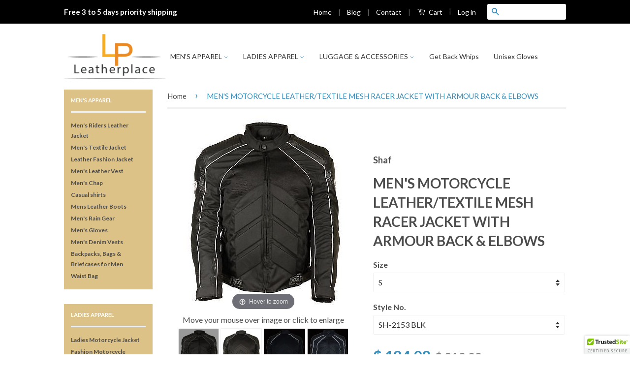

--- FILE ---
content_type: text/html; charset=utf-8
request_url: https://leatherplace.net/products/mens-motorcycle-leather-textile-mesh-racer-jacket-with-armour-back-elbows
body_size: 21786
content:
<!doctype html>
<!--[if lt IE 7]><html class="no-js lt-ie9 lt-ie8 lt-ie7" lang="en"> <![endif]-->
<!--[if IE 7]><html class="no-js lt-ie9 lt-ie8" lang="en"> <![endif]-->
<!--[if IE 8]><html class="no-js lt-ie9" lang="en"> <![endif]-->
<!--[if IE 9 ]><html class="ie9 no-js"> <![endif]-->
<!--[if (gt IE 9)|!(IE)]><!--> <html class="no-js"> <!--<![endif]-->
<head>
<meta name="google-site-verification" content="ivuLBUY6Y8Cnq8DbZ4_mw7YV5OzC9gPi2N_BU60hmh4" />
  <!-- Basic page needs ================================================== -->
  <meta charset="utf-8">
  <meta http-equiv="X-UA-Compatible" content="IE=edge,chrome=1">

  

  <!-- Title and description ================================================== -->
  <title>
  MEN&#39;S MOTORCYCLE LEATHER/TEXTILE MESH RACER JACKET WITH ARMOUR BACK &amp;  &ndash; Leather Place
  </title>

  
  <meta name="description" content="MOTORCYCLE TEXTILE JACKET, GREAT QUALITY AND VERY DURABLE PERFECT FOR SPRING AND WARM WEATHER   CAN&#39;T BEAT THAT PRICE   This men&#39;s Textile racer jacket features a quilted zip-out liner, venting on the chest, back and arms, zippered sleeves with snap enclosures, two front zip pockets, two internal snap-closed pockets, z">
  

  <!-- Social Meta Tags ================================================== -->
  

  <meta property="og:type" content="product">
  <meta property="og:title" content="MEN&#39;S MOTORCYCLE LEATHER/TEXTILE MESH RACER JACKET WITH ARMOUR BACK &amp; ELBOWS">
  <meta property="og:url" content="https://leatherplace.net/products/mens-motorcycle-leather-textile-mesh-racer-jacket-with-armour-back-elbows">
  
  <meta property="og:image" content="http://leatherplace.net/cdn/shop/products/1_9494cb46-6e3a-4bbc-9ad2-ed7ad2ccd2cc_grande.jpeg?v=1527199777">
  <meta property="og:image:secure_url" content="https://leatherplace.net/cdn/shop/products/1_9494cb46-6e3a-4bbc-9ad2-ed7ad2ccd2cc_grande.jpeg?v=1527199777">
  
  <meta property="og:image" content="http://leatherplace.net/cdn/shop/products/1_4c265f34-3143-4c8e-a5b3-173fd6c2ec18_grande.jpeg?v=1527199777">
  <meta property="og:image:secure_url" content="https://leatherplace.net/cdn/shop/products/1_4c265f34-3143-4c8e-a5b3-173fd6c2ec18_grande.jpeg?v=1527199777">
  
  <meta property="og:image" content="http://leatherplace.net/cdn/shop/products/1_7dc677fa-01d1-4831-afb0-223dfba1f9df_grande.jpeg?v=1527199777">
  <meta property="og:image:secure_url" content="https://leatherplace.net/cdn/shop/products/1_7dc677fa-01d1-4831-afb0-223dfba1f9df_grande.jpeg?v=1527199777">
  
  <meta property="og:price:amount" content="124.99">
  <meta property="og:price:currency" content="USD">



  <meta property="og:description" content="MOTORCYCLE TEXTILE JACKET, GREAT QUALITY AND VERY DURABLE PERFECT FOR SPRING AND WARM WEATHER   CAN&#39;T BEAT THAT PRICE   This men&#39;s Textile racer jacket features a quilted zip-out liner, venting on the chest, back and arms, zippered sleeves with snap enclosures, two front zip pockets, two internal snap-closed pockets, z">


<meta property="og:site_name" content="Leather Place">




  <meta name="twitter:card" content="summary">


  <meta name="twitter:site" content="@shopify">


  <meta name="twitter:title" content="MEN&#39;S MOTORCYCLE LEATHER/TEXTILE MESH RACER JACKET WITH ARMOUR BACK &amp; ELBOWS">
  <meta name="twitter:description" content="










MOTORCYCLE TEXTILE JACKET, GREAT QUALITY AND VERY DURABLE PERFECT FOR SPRING AND WARM WEATHER
 
CAN&#39;T BEAT THAT PRICE
 
This men&#39;s Textile racer jacket features a quilted zip-out liner, ven">
  <meta name="twitter:image" content="https://leatherplace.net/cdn/shop/products/1_9494cb46-6e3a-4bbc-9ad2-ed7ad2ccd2cc_large.jpeg?v=1527199777">
  <meta name="twitter:image:width" content="480">
  <meta name="twitter:image:height" content="480">



  <!-- Helpers ================================================== -->
  <link rel="canonical" href="https://leatherplace.net/products/mens-motorcycle-leather-textile-mesh-racer-jacket-with-armour-back-elbows">
  <meta name="viewport" content="width=device-width,initial-scale=1">
  <meta name="theme-color" content="#338dbc">

  
  <!-- Ajaxify Cart Plugin ================================================== -->
  <link href="//leatherplace.net/cdn/shop/t/4/assets/ajaxify.scss.css?v=127692243636953517311478541058" rel="stylesheet" type="text/css" media="all" />
  

  <!-- CSS ================================================== -->
  <link href="//leatherplace.net/cdn/shop/t/4/assets/timber.scss.css?v=166230673890305197011674767481" rel="stylesheet" type="text/css" media="all" />
  <link href="//leatherplace.net/cdn/shop/t/4/assets/theme.scss.css?v=91357546506376236971674767480" rel="stylesheet" type="text/css" media="all" />

  
  
  
  <link href="//fonts.googleapis.com/css?family=Lato:400,700" rel="stylesheet" type="text/css" media="all" />


  



  <!-- Header hook for plugins ================================================== -->
  <script>window.performance && window.performance.mark && window.performance.mark('shopify.content_for_header.start');</script><meta id="shopify-digital-wallet" name="shopify-digital-wallet" content="/11563708/digital_wallets/dialog">
<meta name="shopify-checkout-api-token" content="1046ab4fe47128b2c268902f8fa099dc">
<meta id="in-context-paypal-metadata" data-shop-id="11563708" data-venmo-supported="false" data-environment="production" data-locale="en_US" data-paypal-v4="true" data-currency="USD">
<link rel="alternate" type="application/json+oembed" href="https://leatherplace.net/products/mens-motorcycle-leather-textile-mesh-racer-jacket-with-armour-back-elbows.oembed">
<script async="async" src="/checkouts/internal/preloads.js?locale=en-US"></script>
<link rel="preconnect" href="https://shop.app" crossorigin="anonymous">
<script async="async" src="https://shop.app/checkouts/internal/preloads.js?locale=en-US&shop_id=11563708" crossorigin="anonymous"></script>
<script id="apple-pay-shop-capabilities" type="application/json">{"shopId":11563708,"countryCode":"US","currencyCode":"USD","merchantCapabilities":["supports3DS"],"merchantId":"gid:\/\/shopify\/Shop\/11563708","merchantName":"Leather Place","requiredBillingContactFields":["postalAddress","email"],"requiredShippingContactFields":["postalAddress","email"],"shippingType":"shipping","supportedNetworks":["visa","masterCard","amex","discover","elo","jcb"],"total":{"type":"pending","label":"Leather Place","amount":"1.00"},"shopifyPaymentsEnabled":true,"supportsSubscriptions":true}</script>
<script id="shopify-features" type="application/json">{"accessToken":"1046ab4fe47128b2c268902f8fa099dc","betas":["rich-media-storefront-analytics"],"domain":"leatherplace.net","predictiveSearch":true,"shopId":11563708,"locale":"en"}</script>
<script>var Shopify = Shopify || {};
Shopify.shop = "theleatherplace.myshopify.com";
Shopify.locale = "en";
Shopify.currency = {"active":"USD","rate":"1.0"};
Shopify.country = "US";
Shopify.theme = {"name":"Classic","id":88289665,"schema_name":null,"schema_version":null,"theme_store_id":721,"role":"main"};
Shopify.theme.handle = "null";
Shopify.theme.style = {"id":null,"handle":null};
Shopify.cdnHost = "leatherplace.net/cdn";
Shopify.routes = Shopify.routes || {};
Shopify.routes.root = "/";</script>
<script type="module">!function(o){(o.Shopify=o.Shopify||{}).modules=!0}(window);</script>
<script>!function(o){function n(){var o=[];function n(){o.push(Array.prototype.slice.apply(arguments))}return n.q=o,n}var t=o.Shopify=o.Shopify||{};t.loadFeatures=n(),t.autoloadFeatures=n()}(window);</script>
<script>
  window.ShopifyPay = window.ShopifyPay || {};
  window.ShopifyPay.apiHost = "shop.app\/pay";
  window.ShopifyPay.redirectState = null;
</script>
<script id="shop-js-analytics" type="application/json">{"pageType":"product"}</script>
<script defer="defer" async type="module" src="//leatherplace.net/cdn/shopifycloud/shop-js/modules/v2/client.init-shop-cart-sync_C5BV16lS.en.esm.js"></script>
<script defer="defer" async type="module" src="//leatherplace.net/cdn/shopifycloud/shop-js/modules/v2/chunk.common_CygWptCX.esm.js"></script>
<script type="module">
  await import("//leatherplace.net/cdn/shopifycloud/shop-js/modules/v2/client.init-shop-cart-sync_C5BV16lS.en.esm.js");
await import("//leatherplace.net/cdn/shopifycloud/shop-js/modules/v2/chunk.common_CygWptCX.esm.js");

  window.Shopify.SignInWithShop?.initShopCartSync?.({"fedCMEnabled":true,"windoidEnabled":true});

</script>
<script>
  window.Shopify = window.Shopify || {};
  if (!window.Shopify.featureAssets) window.Shopify.featureAssets = {};
  window.Shopify.featureAssets['shop-js'] = {"shop-cart-sync":["modules/v2/client.shop-cart-sync_ZFArdW7E.en.esm.js","modules/v2/chunk.common_CygWptCX.esm.js"],"init-fed-cm":["modules/v2/client.init-fed-cm_CmiC4vf6.en.esm.js","modules/v2/chunk.common_CygWptCX.esm.js"],"shop-button":["modules/v2/client.shop-button_tlx5R9nI.en.esm.js","modules/v2/chunk.common_CygWptCX.esm.js"],"shop-cash-offers":["modules/v2/client.shop-cash-offers_DOA2yAJr.en.esm.js","modules/v2/chunk.common_CygWptCX.esm.js","modules/v2/chunk.modal_D71HUcav.esm.js"],"init-windoid":["modules/v2/client.init-windoid_sURxWdc1.en.esm.js","modules/v2/chunk.common_CygWptCX.esm.js"],"shop-toast-manager":["modules/v2/client.shop-toast-manager_ClPi3nE9.en.esm.js","modules/v2/chunk.common_CygWptCX.esm.js"],"init-shop-email-lookup-coordinator":["modules/v2/client.init-shop-email-lookup-coordinator_B8hsDcYM.en.esm.js","modules/v2/chunk.common_CygWptCX.esm.js"],"init-shop-cart-sync":["modules/v2/client.init-shop-cart-sync_C5BV16lS.en.esm.js","modules/v2/chunk.common_CygWptCX.esm.js"],"avatar":["modules/v2/client.avatar_BTnouDA3.en.esm.js"],"pay-button":["modules/v2/client.pay-button_FdsNuTd3.en.esm.js","modules/v2/chunk.common_CygWptCX.esm.js"],"init-customer-accounts":["modules/v2/client.init-customer-accounts_DxDtT_ad.en.esm.js","modules/v2/client.shop-login-button_C5VAVYt1.en.esm.js","modules/v2/chunk.common_CygWptCX.esm.js","modules/v2/chunk.modal_D71HUcav.esm.js"],"init-shop-for-new-customer-accounts":["modules/v2/client.init-shop-for-new-customer-accounts_ChsxoAhi.en.esm.js","modules/v2/client.shop-login-button_C5VAVYt1.en.esm.js","modules/v2/chunk.common_CygWptCX.esm.js","modules/v2/chunk.modal_D71HUcav.esm.js"],"shop-login-button":["modules/v2/client.shop-login-button_C5VAVYt1.en.esm.js","modules/v2/chunk.common_CygWptCX.esm.js","modules/v2/chunk.modal_D71HUcav.esm.js"],"init-customer-accounts-sign-up":["modules/v2/client.init-customer-accounts-sign-up_CPSyQ0Tj.en.esm.js","modules/v2/client.shop-login-button_C5VAVYt1.en.esm.js","modules/v2/chunk.common_CygWptCX.esm.js","modules/v2/chunk.modal_D71HUcav.esm.js"],"shop-follow-button":["modules/v2/client.shop-follow-button_Cva4Ekp9.en.esm.js","modules/v2/chunk.common_CygWptCX.esm.js","modules/v2/chunk.modal_D71HUcav.esm.js"],"checkout-modal":["modules/v2/client.checkout-modal_BPM8l0SH.en.esm.js","modules/v2/chunk.common_CygWptCX.esm.js","modules/v2/chunk.modal_D71HUcav.esm.js"],"lead-capture":["modules/v2/client.lead-capture_Bi8yE_yS.en.esm.js","modules/v2/chunk.common_CygWptCX.esm.js","modules/v2/chunk.modal_D71HUcav.esm.js"],"shop-login":["modules/v2/client.shop-login_D6lNrXab.en.esm.js","modules/v2/chunk.common_CygWptCX.esm.js","modules/v2/chunk.modal_D71HUcav.esm.js"],"payment-terms":["modules/v2/client.payment-terms_CZxnsJam.en.esm.js","modules/v2/chunk.common_CygWptCX.esm.js","modules/v2/chunk.modal_D71HUcav.esm.js"]};
</script>
<script>(function() {
  var isLoaded = false;
  function asyncLoad() {
    if (isLoaded) return;
    isLoaded = true;
    var urls = ["\/\/cdn.ywxi.net\/js\/1.js?shop=theleatherplace.myshopify.com","https:\/\/cdn.hextom.com\/js\/freeshippingbar.js?shop=theleatherplace.myshopify.com"];
    for (var i = 0; i < urls.length; i++) {
      var s = document.createElement('script');
      s.type = 'text/javascript';
      s.async = true;
      s.src = urls[i];
      var x = document.getElementsByTagName('script')[0];
      x.parentNode.insertBefore(s, x);
    }
  };
  if(window.attachEvent) {
    window.attachEvent('onload', asyncLoad);
  } else {
    window.addEventListener('load', asyncLoad, false);
  }
})();</script>
<script id="__st">var __st={"a":11563708,"offset":-18000,"reqid":"dea1aa6f-5657-47f6-92e7-1e383fdce1d3-1768703033","pageurl":"leatherplace.net\/products\/mens-motorcycle-leather-textile-mesh-racer-jacket-with-armour-back-elbows","u":"c9b896cd7c71","p":"product","rtyp":"product","rid":4103892609};</script>
<script>window.ShopifyPaypalV4VisibilityTracking = true;</script>
<script id="captcha-bootstrap">!function(){'use strict';const t='contact',e='account',n='new_comment',o=[[t,t],['blogs',n],['comments',n],[t,'customer']],c=[[e,'customer_login'],[e,'guest_login'],[e,'recover_customer_password'],[e,'create_customer']],r=t=>t.map((([t,e])=>`form[action*='/${t}']:not([data-nocaptcha='true']) input[name='form_type'][value='${e}']`)).join(','),a=t=>()=>t?[...document.querySelectorAll(t)].map((t=>t.form)):[];function s(){const t=[...o],e=r(t);return a(e)}const i='password',u='form_key',d=['recaptcha-v3-token','g-recaptcha-response','h-captcha-response',i],f=()=>{try{return window.sessionStorage}catch{return}},m='__shopify_v',_=t=>t.elements[u];function p(t,e,n=!1){try{const o=window.sessionStorage,c=JSON.parse(o.getItem(e)),{data:r}=function(t){const{data:e,action:n}=t;return t[m]||n?{data:e,action:n}:{data:t,action:n}}(c);for(const[e,n]of Object.entries(r))t.elements[e]&&(t.elements[e].value=n);n&&o.removeItem(e)}catch(o){console.error('form repopulation failed',{error:o})}}const l='form_type',E='cptcha';function T(t){t.dataset[E]=!0}const w=window,h=w.document,L='Shopify',v='ce_forms',y='captcha';let A=!1;((t,e)=>{const n=(g='f06e6c50-85a8-45c8-87d0-21a2b65856fe',I='https://cdn.shopify.com/shopifycloud/storefront-forms-hcaptcha/ce_storefront_forms_captcha_hcaptcha.v1.5.2.iife.js',D={infoText:'Protected by hCaptcha',privacyText:'Privacy',termsText:'Terms'},(t,e,n)=>{const o=w[L][v],c=o.bindForm;if(c)return c(t,g,e,D).then(n);var r;o.q.push([[t,g,e,D],n]),r=I,A||(h.body.append(Object.assign(h.createElement('script'),{id:'captcha-provider',async:!0,src:r})),A=!0)});var g,I,D;w[L]=w[L]||{},w[L][v]=w[L][v]||{},w[L][v].q=[],w[L][y]=w[L][y]||{},w[L][y].protect=function(t,e){n(t,void 0,e),T(t)},Object.freeze(w[L][y]),function(t,e,n,w,h,L){const[v,y,A,g]=function(t,e,n){const i=e?o:[],u=t?c:[],d=[...i,...u],f=r(d),m=r(i),_=r(d.filter((([t,e])=>n.includes(e))));return[a(f),a(m),a(_),s()]}(w,h,L),I=t=>{const e=t.target;return e instanceof HTMLFormElement?e:e&&e.form},D=t=>v().includes(t);t.addEventListener('submit',(t=>{const e=I(t);if(!e)return;const n=D(e)&&!e.dataset.hcaptchaBound&&!e.dataset.recaptchaBound,o=_(e),c=g().includes(e)&&(!o||!o.value);(n||c)&&t.preventDefault(),c&&!n&&(function(t){try{if(!f())return;!function(t){const e=f();if(!e)return;const n=_(t);if(!n)return;const o=n.value;o&&e.removeItem(o)}(t);const e=Array.from(Array(32),(()=>Math.random().toString(36)[2])).join('');!function(t,e){_(t)||t.append(Object.assign(document.createElement('input'),{type:'hidden',name:u})),t.elements[u].value=e}(t,e),function(t,e){const n=f();if(!n)return;const o=[...t.querySelectorAll(`input[type='${i}']`)].map((({name:t})=>t)),c=[...d,...o],r={};for(const[a,s]of new FormData(t).entries())c.includes(a)||(r[a]=s);n.setItem(e,JSON.stringify({[m]:1,action:t.action,data:r}))}(t,e)}catch(e){console.error('failed to persist form',e)}}(e),e.submit())}));const S=(t,e)=>{t&&!t.dataset[E]&&(n(t,e.some((e=>e===t))),T(t))};for(const o of['focusin','change'])t.addEventListener(o,(t=>{const e=I(t);D(e)&&S(e,y())}));const B=e.get('form_key'),M=e.get(l),P=B&&M;t.addEventListener('DOMContentLoaded',(()=>{const t=y();if(P)for(const e of t)e.elements[l].value===M&&p(e,B);[...new Set([...A(),...v().filter((t=>'true'===t.dataset.shopifyCaptcha))])].forEach((e=>S(e,t)))}))}(h,new URLSearchParams(w.location.search),n,t,e,['guest_login'])})(!0,!0)}();</script>
<script integrity="sha256-4kQ18oKyAcykRKYeNunJcIwy7WH5gtpwJnB7kiuLZ1E=" data-source-attribution="shopify.loadfeatures" defer="defer" src="//leatherplace.net/cdn/shopifycloud/storefront/assets/storefront/load_feature-a0a9edcb.js" crossorigin="anonymous"></script>
<script crossorigin="anonymous" defer="defer" src="//leatherplace.net/cdn/shopifycloud/storefront/assets/shopify_pay/storefront-65b4c6d7.js?v=20250812"></script>
<script data-source-attribution="shopify.dynamic_checkout.dynamic.init">var Shopify=Shopify||{};Shopify.PaymentButton=Shopify.PaymentButton||{isStorefrontPortableWallets:!0,init:function(){window.Shopify.PaymentButton.init=function(){};var t=document.createElement("script");t.src="https://leatherplace.net/cdn/shopifycloud/portable-wallets/latest/portable-wallets.en.js",t.type="module",document.head.appendChild(t)}};
</script>
<script data-source-attribution="shopify.dynamic_checkout.buyer_consent">
  function portableWalletsHideBuyerConsent(e){var t=document.getElementById("shopify-buyer-consent"),n=document.getElementById("shopify-subscription-policy-button");t&&n&&(t.classList.add("hidden"),t.setAttribute("aria-hidden","true"),n.removeEventListener("click",e))}function portableWalletsShowBuyerConsent(e){var t=document.getElementById("shopify-buyer-consent"),n=document.getElementById("shopify-subscription-policy-button");t&&n&&(t.classList.remove("hidden"),t.removeAttribute("aria-hidden"),n.addEventListener("click",e))}window.Shopify?.PaymentButton&&(window.Shopify.PaymentButton.hideBuyerConsent=portableWalletsHideBuyerConsent,window.Shopify.PaymentButton.showBuyerConsent=portableWalletsShowBuyerConsent);
</script>
<script data-source-attribution="shopify.dynamic_checkout.cart.bootstrap">document.addEventListener("DOMContentLoaded",(function(){function t(){return document.querySelector("shopify-accelerated-checkout-cart, shopify-accelerated-checkout")}if(t())Shopify.PaymentButton.init();else{new MutationObserver((function(e,n){t()&&(Shopify.PaymentButton.init(),n.disconnect())})).observe(document.body,{childList:!0,subtree:!0})}}));
</script>
<link id="shopify-accelerated-checkout-styles" rel="stylesheet" media="screen" href="https://leatherplace.net/cdn/shopifycloud/portable-wallets/latest/accelerated-checkout-backwards-compat.css" crossorigin="anonymous">
<style id="shopify-accelerated-checkout-cart">
        #shopify-buyer-consent {
  margin-top: 1em;
  display: inline-block;
  width: 100%;
}

#shopify-buyer-consent.hidden {
  display: none;
}

#shopify-subscription-policy-button {
  background: none;
  border: none;
  padding: 0;
  text-decoration: underline;
  font-size: inherit;
  cursor: pointer;
}

#shopify-subscription-policy-button::before {
  box-shadow: none;
}

      </style>

<script>window.performance && window.performance.mark && window.performance.mark('shopify.content_for_header.end');</script>

  

<!--[if lt IE 9]>
<script src="//cdnjs.cloudflare.com/ajax/libs/html5shiv/3.7.2/html5shiv.min.js" type="text/javascript"></script>
<script src="//leatherplace.net/cdn/shop/t/4/assets/respond.min.js?v=52248677837542619231456311731" type="text/javascript"></script>
<link href="//leatherplace.net/cdn/shop/t/4/assets/respond-proxy.html" id="respond-proxy" rel="respond-proxy" />
<link href="//leatherplace.net/search?q=88910f5a9c50a7fa9c337dbd0f1f2b9a" id="respond-redirect" rel="respond-redirect" />
<script src="//leatherplace.net/search?q=88910f5a9c50a7fa9c337dbd0f1f2b9a" type="text/javascript"></script>
<![endif]-->



  <script src="//ajax.googleapis.com/ajax/libs/jquery/1.11.0/jquery.min.js" type="text/javascript"></script>
  <script src="//leatherplace.net/cdn/shop/t/4/assets/modernizr.min.js?v=26620055551102246001456311731" type="text/javascript"></script>

  
  


	
    
    <script src="//leatherplace.net/cdn/shop/t/4/assets/magiczoomplus.js?v=133618333223752005411470408447" type="text/javascript"></script>
    <script src="//leatherplace.net/cdn/shop/t/4/assets/magiczoomplus.sirv.js?v=29523756230569085291470408448" type="text/javascript"></script>
    <link href="//leatherplace.net/cdn/shop/t/4/assets/magiczoomplus.css?v=64394774992621968811470408446" rel="stylesheet" type="text/css" media="all" />
    <link href="//leatherplace.net/cdn/shop/t/4/assets/magiczoomplus.additional.css?v=45208366884752688821470408450" rel="stylesheet" type="text/css" media="all" />
    <script type="text/javascript">
    mzOptions = {
        'zoomWidth':'auto',
        'zoomHeight':'auto',
        'zoomPosition':'right',
        'zoomDistance':15,
        'selectorTrigger':'click',
        'transitionEffect':true,
        'cssClass':'',
        'zoomCaption':'off',
        'lazyZoom':false,
        'rightClick':false,
        'zoomMode':'zoom',
        'zoomOn':'hover',
        'upscale':true,
        'smoothing':true,
        'variableZoom':false,
        'expand':'window',
        'expandZoomMode':'zoom',
        'expandZoomOn':'click',
        'expandCaption':true,
        'closeOnClickOutside':true,
        'hint':'once',
        'textHoverZoomHint':'Hover to zoom',
        'textClickZoomHint':'Click to zoom',
        'textExpandHint':'Click to expand',
        'textBtnClose':'Close',
        'textBtnNext':'Next',
        'textBtnPrev':'Previous'
    }
    mzMobileOptions = {
        'zoomMode':'zoom',
        'textHoverZoomHint':'Touch to zoom',
        'textClickZoomHint':'Double tap to zoom',
        'textExpandHint':'Tap to expand',
    }
    </script>
    

<link href="https://monorail-edge.shopifysvc.com" rel="dns-prefetch">
<script>(function(){if ("sendBeacon" in navigator && "performance" in window) {try {var session_token_from_headers = performance.getEntriesByType('navigation')[0].serverTiming.find(x => x.name == '_s').description;} catch {var session_token_from_headers = undefined;}var session_cookie_matches = document.cookie.match(/_shopify_s=([^;]*)/);var session_token_from_cookie = session_cookie_matches && session_cookie_matches.length === 2 ? session_cookie_matches[1] : "";var session_token = session_token_from_headers || session_token_from_cookie || "";function handle_abandonment_event(e) {var entries = performance.getEntries().filter(function(entry) {return /monorail-edge.shopifysvc.com/.test(entry.name);});if (!window.abandonment_tracked && entries.length === 0) {window.abandonment_tracked = true;var currentMs = Date.now();var navigation_start = performance.timing.navigationStart;var payload = {shop_id: 11563708,url: window.location.href,navigation_start,duration: currentMs - navigation_start,session_token,page_type: "product"};window.navigator.sendBeacon("https://monorail-edge.shopifysvc.com/v1/produce", JSON.stringify({schema_id: "online_store_buyer_site_abandonment/1.1",payload: payload,metadata: {event_created_at_ms: currentMs,event_sent_at_ms: currentMs}}));}}window.addEventListener('pagehide', handle_abandonment_event);}}());</script>
<script id="web-pixels-manager-setup">(function e(e,d,r,n,o){if(void 0===o&&(o={}),!Boolean(null===(a=null===(i=window.Shopify)||void 0===i?void 0:i.analytics)||void 0===a?void 0:a.replayQueue)){var i,a;window.Shopify=window.Shopify||{};var t=window.Shopify;t.analytics=t.analytics||{};var s=t.analytics;s.replayQueue=[],s.publish=function(e,d,r){return s.replayQueue.push([e,d,r]),!0};try{self.performance.mark("wpm:start")}catch(e){}var l=function(){var e={modern:/Edge?\/(1{2}[4-9]|1[2-9]\d|[2-9]\d{2}|\d{4,})\.\d+(\.\d+|)|Firefox\/(1{2}[4-9]|1[2-9]\d|[2-9]\d{2}|\d{4,})\.\d+(\.\d+|)|Chrom(ium|e)\/(9{2}|\d{3,})\.\d+(\.\d+|)|(Maci|X1{2}).+ Version\/(15\.\d+|(1[6-9]|[2-9]\d|\d{3,})\.\d+)([,.]\d+|)( \(\w+\)|)( Mobile\/\w+|) Safari\/|Chrome.+OPR\/(9{2}|\d{3,})\.\d+\.\d+|(CPU[ +]OS|iPhone[ +]OS|CPU[ +]iPhone|CPU IPhone OS|CPU iPad OS)[ +]+(15[._]\d+|(1[6-9]|[2-9]\d|\d{3,})[._]\d+)([._]\d+|)|Android:?[ /-](13[3-9]|1[4-9]\d|[2-9]\d{2}|\d{4,})(\.\d+|)(\.\d+|)|Android.+Firefox\/(13[5-9]|1[4-9]\d|[2-9]\d{2}|\d{4,})\.\d+(\.\d+|)|Android.+Chrom(ium|e)\/(13[3-9]|1[4-9]\d|[2-9]\d{2}|\d{4,})\.\d+(\.\d+|)|SamsungBrowser\/([2-9]\d|\d{3,})\.\d+/,legacy:/Edge?\/(1[6-9]|[2-9]\d|\d{3,})\.\d+(\.\d+|)|Firefox\/(5[4-9]|[6-9]\d|\d{3,})\.\d+(\.\d+|)|Chrom(ium|e)\/(5[1-9]|[6-9]\d|\d{3,})\.\d+(\.\d+|)([\d.]+$|.*Safari\/(?![\d.]+ Edge\/[\d.]+$))|(Maci|X1{2}).+ Version\/(10\.\d+|(1[1-9]|[2-9]\d|\d{3,})\.\d+)([,.]\d+|)( \(\w+\)|)( Mobile\/\w+|) Safari\/|Chrome.+OPR\/(3[89]|[4-9]\d|\d{3,})\.\d+\.\d+|(CPU[ +]OS|iPhone[ +]OS|CPU[ +]iPhone|CPU IPhone OS|CPU iPad OS)[ +]+(10[._]\d+|(1[1-9]|[2-9]\d|\d{3,})[._]\d+)([._]\d+|)|Android:?[ /-](13[3-9]|1[4-9]\d|[2-9]\d{2}|\d{4,})(\.\d+|)(\.\d+|)|Mobile Safari.+OPR\/([89]\d|\d{3,})\.\d+\.\d+|Android.+Firefox\/(13[5-9]|1[4-9]\d|[2-9]\d{2}|\d{4,})\.\d+(\.\d+|)|Android.+Chrom(ium|e)\/(13[3-9]|1[4-9]\d|[2-9]\d{2}|\d{4,})\.\d+(\.\d+|)|Android.+(UC? ?Browser|UCWEB|U3)[ /]?(15\.([5-9]|\d{2,})|(1[6-9]|[2-9]\d|\d{3,})\.\d+)\.\d+|SamsungBrowser\/(5\.\d+|([6-9]|\d{2,})\.\d+)|Android.+MQ{2}Browser\/(14(\.(9|\d{2,})|)|(1[5-9]|[2-9]\d|\d{3,})(\.\d+|))(\.\d+|)|K[Aa][Ii]OS\/(3\.\d+|([4-9]|\d{2,})\.\d+)(\.\d+|)/},d=e.modern,r=e.legacy,n=navigator.userAgent;return n.match(d)?"modern":n.match(r)?"legacy":"unknown"}(),u="modern"===l?"modern":"legacy",c=(null!=n?n:{modern:"",legacy:""})[u],f=function(e){return[e.baseUrl,"/wpm","/b",e.hashVersion,"modern"===e.buildTarget?"m":"l",".js"].join("")}({baseUrl:d,hashVersion:r,buildTarget:u}),m=function(e){var d=e.version,r=e.bundleTarget,n=e.surface,o=e.pageUrl,i=e.monorailEndpoint;return{emit:function(e){var a=e.status,t=e.errorMsg,s=(new Date).getTime(),l=JSON.stringify({metadata:{event_sent_at_ms:s},events:[{schema_id:"web_pixels_manager_load/3.1",payload:{version:d,bundle_target:r,page_url:o,status:a,surface:n,error_msg:t},metadata:{event_created_at_ms:s}}]});if(!i)return console&&console.warn&&console.warn("[Web Pixels Manager] No Monorail endpoint provided, skipping logging."),!1;try{return self.navigator.sendBeacon.bind(self.navigator)(i,l)}catch(e){}var u=new XMLHttpRequest;try{return u.open("POST",i,!0),u.setRequestHeader("Content-Type","text/plain"),u.send(l),!0}catch(e){return console&&console.warn&&console.warn("[Web Pixels Manager] Got an unhandled error while logging to Monorail."),!1}}}}({version:r,bundleTarget:l,surface:e.surface,pageUrl:self.location.href,monorailEndpoint:e.monorailEndpoint});try{o.browserTarget=l,function(e){var d=e.src,r=e.async,n=void 0===r||r,o=e.onload,i=e.onerror,a=e.sri,t=e.scriptDataAttributes,s=void 0===t?{}:t,l=document.createElement("script"),u=document.querySelector("head"),c=document.querySelector("body");if(l.async=n,l.src=d,a&&(l.integrity=a,l.crossOrigin="anonymous"),s)for(var f in s)if(Object.prototype.hasOwnProperty.call(s,f))try{l.dataset[f]=s[f]}catch(e){}if(o&&l.addEventListener("load",o),i&&l.addEventListener("error",i),u)u.appendChild(l);else{if(!c)throw new Error("Did not find a head or body element to append the script");c.appendChild(l)}}({src:f,async:!0,onload:function(){if(!function(){var e,d;return Boolean(null===(d=null===(e=window.Shopify)||void 0===e?void 0:e.analytics)||void 0===d?void 0:d.initialized)}()){var d=window.webPixelsManager.init(e)||void 0;if(d){var r=window.Shopify.analytics;r.replayQueue.forEach((function(e){var r=e[0],n=e[1],o=e[2];d.publishCustomEvent(r,n,o)})),r.replayQueue=[],r.publish=d.publishCustomEvent,r.visitor=d.visitor,r.initialized=!0}}},onerror:function(){return m.emit({status:"failed",errorMsg:"".concat(f," has failed to load")})},sri:function(e){var d=/^sha384-[A-Za-z0-9+/=]+$/;return"string"==typeof e&&d.test(e)}(c)?c:"",scriptDataAttributes:o}),m.emit({status:"loading"})}catch(e){m.emit({status:"failed",errorMsg:(null==e?void 0:e.message)||"Unknown error"})}}})({shopId: 11563708,storefrontBaseUrl: "https://leatherplace.net",extensionsBaseUrl: "https://extensions.shopifycdn.com/cdn/shopifycloud/web-pixels-manager",monorailEndpoint: "https://monorail-edge.shopifysvc.com/unstable/produce_batch",surface: "storefront-renderer",enabledBetaFlags: ["2dca8a86"],webPixelsConfigList: [{"id":"48496723","eventPayloadVersion":"v1","runtimeContext":"LAX","scriptVersion":"1","type":"CUSTOM","privacyPurposes":["MARKETING"],"name":"Meta pixel (migrated)"},{"id":"65798227","eventPayloadVersion":"v1","runtimeContext":"LAX","scriptVersion":"1","type":"CUSTOM","privacyPurposes":["ANALYTICS"],"name":"Google Analytics tag (migrated)"},{"id":"shopify-app-pixel","configuration":"{}","eventPayloadVersion":"v1","runtimeContext":"STRICT","scriptVersion":"0450","apiClientId":"shopify-pixel","type":"APP","privacyPurposes":["ANALYTICS","MARKETING"]},{"id":"shopify-custom-pixel","eventPayloadVersion":"v1","runtimeContext":"LAX","scriptVersion":"0450","apiClientId":"shopify-pixel","type":"CUSTOM","privacyPurposes":["ANALYTICS","MARKETING"]}],isMerchantRequest: false,initData: {"shop":{"name":"Leather Place","paymentSettings":{"currencyCode":"USD"},"myshopifyDomain":"theleatherplace.myshopify.com","countryCode":"US","storefrontUrl":"https:\/\/leatherplace.net"},"customer":null,"cart":null,"checkout":null,"productVariants":[{"price":{"amount":124.99,"currencyCode":"USD"},"product":{"title":"MEN'S MOTORCYCLE LEATHER\/TEXTILE MESH RACER JACKET WITH ARMOUR BACK \u0026 ELBOWS","vendor":"Shaf","id":"4103892609","untranslatedTitle":"MEN'S MOTORCYCLE LEATHER\/TEXTILE MESH RACER JACKET WITH ARMOUR BACK \u0026 ELBOWS","url":"\/products\/mens-motorcycle-leather-textile-mesh-racer-jacket-with-armour-back-elbows","type":"Men's Textile Jacket"},"id":"11862593921","image":{"src":"\/\/leatherplace.net\/cdn\/shop\/products\/1_9494cb46-6e3a-4bbc-9ad2-ed7ad2ccd2cc.jpeg?v=1527199777"},"sku":"sku-auc-0","title":"S \/ SH-2153 BLK","untranslatedTitle":"S \/ SH-2153 BLK"},{"price":{"amount":124.99,"currencyCode":"USD"},"product":{"title":"MEN'S MOTORCYCLE LEATHER\/TEXTILE MESH RACER JACKET WITH ARMOUR BACK \u0026 ELBOWS","vendor":"Shaf","id":"4103892609","untranslatedTitle":"MEN'S MOTORCYCLE LEATHER\/TEXTILE MESH RACER JACKET WITH ARMOUR BACK \u0026 ELBOWS","url":"\/products\/mens-motorcycle-leather-textile-mesh-racer-jacket-with-armour-back-elbows","type":"Men's Textile Jacket"},"id":"11862593985","image":{"src":"\/\/leatherplace.net\/cdn\/shop\/products\/1_9494cb46-6e3a-4bbc-9ad2-ed7ad2ccd2cc.jpeg?v=1527199777"},"sku":"sku-auc-1","title":"M \/ SH-2153 BLK","untranslatedTitle":"M \/ SH-2153 BLK"},{"price":{"amount":124.99,"currencyCode":"USD"},"product":{"title":"MEN'S MOTORCYCLE LEATHER\/TEXTILE MESH RACER JACKET WITH ARMOUR BACK \u0026 ELBOWS","vendor":"Shaf","id":"4103892609","untranslatedTitle":"MEN'S MOTORCYCLE LEATHER\/TEXTILE MESH RACER JACKET WITH ARMOUR BACK \u0026 ELBOWS","url":"\/products\/mens-motorcycle-leather-textile-mesh-racer-jacket-with-armour-back-elbows","type":"Men's Textile Jacket"},"id":"11862594049","image":{"src":"\/\/leatherplace.net\/cdn\/shop\/products\/1_9494cb46-6e3a-4bbc-9ad2-ed7ad2ccd2cc.jpeg?v=1527199777"},"sku":"sku-auc-2","title":"L \/ SH-2153 BLK","untranslatedTitle":"L \/ SH-2153 BLK"},{"price":{"amount":124.99,"currencyCode":"USD"},"product":{"title":"MEN'S MOTORCYCLE LEATHER\/TEXTILE MESH RACER JACKET WITH ARMOUR BACK \u0026 ELBOWS","vendor":"Shaf","id":"4103892609","untranslatedTitle":"MEN'S MOTORCYCLE LEATHER\/TEXTILE MESH RACER JACKET WITH ARMOUR BACK \u0026 ELBOWS","url":"\/products\/mens-motorcycle-leather-textile-mesh-racer-jacket-with-armour-back-elbows","type":"Men's Textile Jacket"},"id":"11862594113","image":{"src":"\/\/leatherplace.net\/cdn\/shop\/products\/1_9494cb46-6e3a-4bbc-9ad2-ed7ad2ccd2cc.jpeg?v=1527199777"},"sku":"sku-auc-3","title":"XL \/ SH-2153 BLK","untranslatedTitle":"XL \/ SH-2153 BLK"},{"price":{"amount":124.99,"currencyCode":"USD"},"product":{"title":"MEN'S MOTORCYCLE LEATHER\/TEXTILE MESH RACER JACKET WITH ARMOUR BACK \u0026 ELBOWS","vendor":"Shaf","id":"4103892609","untranslatedTitle":"MEN'S MOTORCYCLE LEATHER\/TEXTILE MESH RACER JACKET WITH ARMOUR BACK \u0026 ELBOWS","url":"\/products\/mens-motorcycle-leather-textile-mesh-racer-jacket-with-armour-back-elbows","type":"Men's Textile Jacket"},"id":"11862594177","image":{"src":"\/\/leatherplace.net\/cdn\/shop\/products\/1_9494cb46-6e3a-4bbc-9ad2-ed7ad2ccd2cc.jpeg?v=1527199777"},"sku":"sku-auc-4","title":"2XL \/ SH-2153 BLK","untranslatedTitle":"2XL \/ SH-2153 BLK"},{"price":{"amount":124.99,"currencyCode":"USD"},"product":{"title":"MEN'S MOTORCYCLE LEATHER\/TEXTILE MESH RACER JACKET WITH ARMOUR BACK \u0026 ELBOWS","vendor":"Shaf","id":"4103892609","untranslatedTitle":"MEN'S MOTORCYCLE LEATHER\/TEXTILE MESH RACER JACKET WITH ARMOUR BACK \u0026 ELBOWS","url":"\/products\/mens-motorcycle-leather-textile-mesh-racer-jacket-with-armour-back-elbows","type":"Men's Textile Jacket"},"id":"11862594241","image":{"src":"\/\/leatherplace.net\/cdn\/shop\/products\/1_9494cb46-6e3a-4bbc-9ad2-ed7ad2ccd2cc.jpeg?v=1527199777"},"sku":"sku-auc-5","title":"3XL \/ SH-2153 BLK","untranslatedTitle":"3XL \/ SH-2153 BLK"},{"price":{"amount":129.99,"currencyCode":"USD"},"product":{"title":"MEN'S MOTORCYCLE LEATHER\/TEXTILE MESH RACER JACKET WITH ARMOUR BACK \u0026 ELBOWS","vendor":"Shaf","id":"4103892609","untranslatedTitle":"MEN'S MOTORCYCLE LEATHER\/TEXTILE MESH RACER JACKET WITH ARMOUR BACK \u0026 ELBOWS","url":"\/products\/mens-motorcycle-leather-textile-mesh-racer-jacket-with-armour-back-elbows","type":"Men's Textile Jacket"},"id":"11862594305","image":{"src":"\/\/leatherplace.net\/cdn\/shop\/products\/1_9494cb46-6e3a-4bbc-9ad2-ed7ad2ccd2cc.jpeg?v=1527199777"},"sku":"sku-auc-6","title":"4XL \/ SH-2153 BLK","untranslatedTitle":"4XL \/ SH-2153 BLK"},{"price":{"amount":134.99,"currencyCode":"USD"},"product":{"title":"MEN'S MOTORCYCLE LEATHER\/TEXTILE MESH RACER JACKET WITH ARMOUR BACK \u0026 ELBOWS","vendor":"Shaf","id":"4103892609","untranslatedTitle":"MEN'S MOTORCYCLE LEATHER\/TEXTILE MESH RACER JACKET WITH ARMOUR BACK \u0026 ELBOWS","url":"\/products\/mens-motorcycle-leather-textile-mesh-racer-jacket-with-armour-back-elbows","type":"Men's Textile Jacket"},"id":"11862594369","image":{"src":"\/\/leatherplace.net\/cdn\/shop\/products\/1_9494cb46-6e3a-4bbc-9ad2-ed7ad2ccd2cc.jpeg?v=1527199777"},"sku":"sku-auc-7","title":"5X \/ SH-2153 BLK","untranslatedTitle":"5X \/ SH-2153 BLK"}],"purchasingCompany":null},},"https://leatherplace.net/cdn","fcfee988w5aeb613cpc8e4bc33m6693e112",{"modern":"","legacy":""},{"shopId":"11563708","storefrontBaseUrl":"https:\/\/leatherplace.net","extensionBaseUrl":"https:\/\/extensions.shopifycdn.com\/cdn\/shopifycloud\/web-pixels-manager","surface":"storefront-renderer","enabledBetaFlags":"[\"2dca8a86\"]","isMerchantRequest":"false","hashVersion":"fcfee988w5aeb613cpc8e4bc33m6693e112","publish":"custom","events":"[[\"page_viewed\",{}],[\"product_viewed\",{\"productVariant\":{\"price\":{\"amount\":124.99,\"currencyCode\":\"USD\"},\"product\":{\"title\":\"MEN'S MOTORCYCLE LEATHER\/TEXTILE MESH RACER JACKET WITH ARMOUR BACK \u0026 ELBOWS\",\"vendor\":\"Shaf\",\"id\":\"4103892609\",\"untranslatedTitle\":\"MEN'S MOTORCYCLE LEATHER\/TEXTILE MESH RACER JACKET WITH ARMOUR BACK \u0026 ELBOWS\",\"url\":\"\/products\/mens-motorcycle-leather-textile-mesh-racer-jacket-with-armour-back-elbows\",\"type\":\"Men's Textile Jacket\"},\"id\":\"11862593921\",\"image\":{\"src\":\"\/\/leatherplace.net\/cdn\/shop\/products\/1_9494cb46-6e3a-4bbc-9ad2-ed7ad2ccd2cc.jpeg?v=1527199777\"},\"sku\":\"sku-auc-0\",\"title\":\"S \/ SH-2153 BLK\",\"untranslatedTitle\":\"S \/ SH-2153 BLK\"}}]]"});</script><script>
  window.ShopifyAnalytics = window.ShopifyAnalytics || {};
  window.ShopifyAnalytics.meta = window.ShopifyAnalytics.meta || {};
  window.ShopifyAnalytics.meta.currency = 'USD';
  var meta = {"product":{"id":4103892609,"gid":"gid:\/\/shopify\/Product\/4103892609","vendor":"Shaf","type":"Men's Textile Jacket","handle":"mens-motorcycle-leather-textile-mesh-racer-jacket-with-armour-back-elbows","variants":[{"id":11862593921,"price":12499,"name":"MEN'S MOTORCYCLE LEATHER\/TEXTILE MESH RACER JACKET WITH ARMOUR BACK \u0026 ELBOWS - S \/ SH-2153 BLK","public_title":"S \/ SH-2153 BLK","sku":"sku-auc-0"},{"id":11862593985,"price":12499,"name":"MEN'S MOTORCYCLE LEATHER\/TEXTILE MESH RACER JACKET WITH ARMOUR BACK \u0026 ELBOWS - M \/ SH-2153 BLK","public_title":"M \/ SH-2153 BLK","sku":"sku-auc-1"},{"id":11862594049,"price":12499,"name":"MEN'S MOTORCYCLE LEATHER\/TEXTILE MESH RACER JACKET WITH ARMOUR BACK \u0026 ELBOWS - L \/ SH-2153 BLK","public_title":"L \/ SH-2153 BLK","sku":"sku-auc-2"},{"id":11862594113,"price":12499,"name":"MEN'S MOTORCYCLE LEATHER\/TEXTILE MESH RACER JACKET WITH ARMOUR BACK \u0026 ELBOWS - XL \/ SH-2153 BLK","public_title":"XL \/ SH-2153 BLK","sku":"sku-auc-3"},{"id":11862594177,"price":12499,"name":"MEN'S MOTORCYCLE LEATHER\/TEXTILE MESH RACER JACKET WITH ARMOUR BACK \u0026 ELBOWS - 2XL \/ SH-2153 BLK","public_title":"2XL \/ SH-2153 BLK","sku":"sku-auc-4"},{"id":11862594241,"price":12499,"name":"MEN'S MOTORCYCLE LEATHER\/TEXTILE MESH RACER JACKET WITH ARMOUR BACK \u0026 ELBOWS - 3XL \/ SH-2153 BLK","public_title":"3XL \/ SH-2153 BLK","sku":"sku-auc-5"},{"id":11862594305,"price":12999,"name":"MEN'S MOTORCYCLE LEATHER\/TEXTILE MESH RACER JACKET WITH ARMOUR BACK \u0026 ELBOWS - 4XL \/ SH-2153 BLK","public_title":"4XL \/ SH-2153 BLK","sku":"sku-auc-6"},{"id":11862594369,"price":13499,"name":"MEN'S MOTORCYCLE LEATHER\/TEXTILE MESH RACER JACKET WITH ARMOUR BACK \u0026 ELBOWS - 5X \/ SH-2153 BLK","public_title":"5X \/ SH-2153 BLK","sku":"sku-auc-7"}],"remote":false},"page":{"pageType":"product","resourceType":"product","resourceId":4103892609,"requestId":"dea1aa6f-5657-47f6-92e7-1e383fdce1d3-1768703033"}};
  for (var attr in meta) {
    window.ShopifyAnalytics.meta[attr] = meta[attr];
  }
</script>
<script class="analytics">
  (function () {
    var customDocumentWrite = function(content) {
      var jquery = null;

      if (window.jQuery) {
        jquery = window.jQuery;
      } else if (window.Checkout && window.Checkout.$) {
        jquery = window.Checkout.$;
      }

      if (jquery) {
        jquery('body').append(content);
      }
    };

    var hasLoggedConversion = function(token) {
      if (token) {
        return document.cookie.indexOf('loggedConversion=' + token) !== -1;
      }
      return false;
    }

    var setCookieIfConversion = function(token) {
      if (token) {
        var twoMonthsFromNow = new Date(Date.now());
        twoMonthsFromNow.setMonth(twoMonthsFromNow.getMonth() + 2);

        document.cookie = 'loggedConversion=' + token + '; expires=' + twoMonthsFromNow;
      }
    }

    var trekkie = window.ShopifyAnalytics.lib = window.trekkie = window.trekkie || [];
    if (trekkie.integrations) {
      return;
    }
    trekkie.methods = [
      'identify',
      'page',
      'ready',
      'track',
      'trackForm',
      'trackLink'
    ];
    trekkie.factory = function(method) {
      return function() {
        var args = Array.prototype.slice.call(arguments);
        args.unshift(method);
        trekkie.push(args);
        return trekkie;
      };
    };
    for (var i = 0; i < trekkie.methods.length; i++) {
      var key = trekkie.methods[i];
      trekkie[key] = trekkie.factory(key);
    }
    trekkie.load = function(config) {
      trekkie.config = config || {};
      trekkie.config.initialDocumentCookie = document.cookie;
      var first = document.getElementsByTagName('script')[0];
      var script = document.createElement('script');
      script.type = 'text/javascript';
      script.onerror = function(e) {
        var scriptFallback = document.createElement('script');
        scriptFallback.type = 'text/javascript';
        scriptFallback.onerror = function(error) {
                var Monorail = {
      produce: function produce(monorailDomain, schemaId, payload) {
        var currentMs = new Date().getTime();
        var event = {
          schema_id: schemaId,
          payload: payload,
          metadata: {
            event_created_at_ms: currentMs,
            event_sent_at_ms: currentMs
          }
        };
        return Monorail.sendRequest("https://" + monorailDomain + "/v1/produce", JSON.stringify(event));
      },
      sendRequest: function sendRequest(endpointUrl, payload) {
        // Try the sendBeacon API
        if (window && window.navigator && typeof window.navigator.sendBeacon === 'function' && typeof window.Blob === 'function' && !Monorail.isIos12()) {
          var blobData = new window.Blob([payload], {
            type: 'text/plain'
          });

          if (window.navigator.sendBeacon(endpointUrl, blobData)) {
            return true;
          } // sendBeacon was not successful

        } // XHR beacon

        var xhr = new XMLHttpRequest();

        try {
          xhr.open('POST', endpointUrl);
          xhr.setRequestHeader('Content-Type', 'text/plain');
          xhr.send(payload);
        } catch (e) {
          console.log(e);
        }

        return false;
      },
      isIos12: function isIos12() {
        return window.navigator.userAgent.lastIndexOf('iPhone; CPU iPhone OS 12_') !== -1 || window.navigator.userAgent.lastIndexOf('iPad; CPU OS 12_') !== -1;
      }
    };
    Monorail.produce('monorail-edge.shopifysvc.com',
      'trekkie_storefront_load_errors/1.1',
      {shop_id: 11563708,
      theme_id: 88289665,
      app_name: "storefront",
      context_url: window.location.href,
      source_url: "//leatherplace.net/cdn/s/trekkie.storefront.cd680fe47e6c39ca5d5df5f0a32d569bc48c0f27.min.js"});

        };
        scriptFallback.async = true;
        scriptFallback.src = '//leatherplace.net/cdn/s/trekkie.storefront.cd680fe47e6c39ca5d5df5f0a32d569bc48c0f27.min.js';
        first.parentNode.insertBefore(scriptFallback, first);
      };
      script.async = true;
      script.src = '//leatherplace.net/cdn/s/trekkie.storefront.cd680fe47e6c39ca5d5df5f0a32d569bc48c0f27.min.js';
      first.parentNode.insertBefore(script, first);
    };
    trekkie.load(
      {"Trekkie":{"appName":"storefront","development":false,"defaultAttributes":{"shopId":11563708,"isMerchantRequest":null,"themeId":88289665,"themeCityHash":"12740960169627644165","contentLanguage":"en","currency":"USD","eventMetadataId":"508fe6e8-20e6-45cb-8c02-5a77a89bd097"},"isServerSideCookieWritingEnabled":true,"monorailRegion":"shop_domain","enabledBetaFlags":["65f19447"]},"Session Attribution":{},"S2S":{"facebookCapiEnabled":false,"source":"trekkie-storefront-renderer","apiClientId":580111}}
    );

    var loaded = false;
    trekkie.ready(function() {
      if (loaded) return;
      loaded = true;

      window.ShopifyAnalytics.lib = window.trekkie;

      var originalDocumentWrite = document.write;
      document.write = customDocumentWrite;
      try { window.ShopifyAnalytics.merchantGoogleAnalytics.call(this); } catch(error) {};
      document.write = originalDocumentWrite;

      window.ShopifyAnalytics.lib.page(null,{"pageType":"product","resourceType":"product","resourceId":4103892609,"requestId":"dea1aa6f-5657-47f6-92e7-1e383fdce1d3-1768703033","shopifyEmitted":true});

      var match = window.location.pathname.match(/checkouts\/(.+)\/(thank_you|post_purchase)/)
      var token = match? match[1]: undefined;
      if (!hasLoggedConversion(token)) {
        setCookieIfConversion(token);
        window.ShopifyAnalytics.lib.track("Viewed Product",{"currency":"USD","variantId":11862593921,"productId":4103892609,"productGid":"gid:\/\/shopify\/Product\/4103892609","name":"MEN'S MOTORCYCLE LEATHER\/TEXTILE MESH RACER JACKET WITH ARMOUR BACK \u0026 ELBOWS - S \/ SH-2153 BLK","price":"124.99","sku":"sku-auc-0","brand":"Shaf","variant":"S \/ SH-2153 BLK","category":"Men's Textile Jacket","nonInteraction":true,"remote":false},undefined,undefined,{"shopifyEmitted":true});
      window.ShopifyAnalytics.lib.track("monorail:\/\/trekkie_storefront_viewed_product\/1.1",{"currency":"USD","variantId":11862593921,"productId":4103892609,"productGid":"gid:\/\/shopify\/Product\/4103892609","name":"MEN'S MOTORCYCLE LEATHER\/TEXTILE MESH RACER JACKET WITH ARMOUR BACK \u0026 ELBOWS - S \/ SH-2153 BLK","price":"124.99","sku":"sku-auc-0","brand":"Shaf","variant":"S \/ SH-2153 BLK","category":"Men's Textile Jacket","nonInteraction":true,"remote":false,"referer":"https:\/\/leatherplace.net\/products\/mens-motorcycle-leather-textile-mesh-racer-jacket-with-armour-back-elbows"});
      }
    });


        var eventsListenerScript = document.createElement('script');
        eventsListenerScript.async = true;
        eventsListenerScript.src = "//leatherplace.net/cdn/shopifycloud/storefront/assets/shop_events_listener-3da45d37.js";
        document.getElementsByTagName('head')[0].appendChild(eventsListenerScript);

})();</script>
  <script>
  if (!window.ga || (window.ga && typeof window.ga !== 'function')) {
    window.ga = function ga() {
      (window.ga.q = window.ga.q || []).push(arguments);
      if (window.Shopify && window.Shopify.analytics && typeof window.Shopify.analytics.publish === 'function') {
        window.Shopify.analytics.publish("ga_stub_called", {}, {sendTo: "google_osp_migration"});
      }
      console.error("Shopify's Google Analytics stub called with:", Array.from(arguments), "\nSee https://help.shopify.com/manual/promoting-marketing/pixels/pixel-migration#google for more information.");
    };
    if (window.Shopify && window.Shopify.analytics && typeof window.Shopify.analytics.publish === 'function') {
      window.Shopify.analytics.publish("ga_stub_initialized", {}, {sendTo: "google_osp_migration"});
    }
  }
</script>
<script
  defer
  src="https://leatherplace.net/cdn/shopifycloud/perf-kit/shopify-perf-kit-3.0.4.min.js"
  data-application="storefront-renderer"
  data-shop-id="11563708"
  data-render-region="gcp-us-central1"
  data-page-type="product"
  data-theme-instance-id="88289665"
  data-theme-name=""
  data-theme-version=""
  data-monorail-region="shop_domain"
  data-resource-timing-sampling-rate="10"
  data-shs="true"
  data-shs-beacon="true"
  data-shs-export-with-fetch="true"
  data-shs-logs-sample-rate="1"
  data-shs-beacon-endpoint="https://leatherplace.net/api/collect"
></script>
</head>

<body id="men-39-s-motorcycle-leather-textile-mesh-racer-jacket-with-armour-back-amp" class="template-product" >

  <div class="header-bar">
  <div class="wrapper medium-down--hide">
    <div class="large--display-table">
      <div class="header-bar__left large--display-table-cell">
        
        <div class="header-bar__module header-bar__message">
          Free 3 to 5 days priority shipping
        </div>
        
      </div>

      <div class="header-bar__right large--display-table-cell">
        <div class="header-bar__module">
          <a href="http://leatherplace.net/">Home</a>
          <span class="header-bar__sep" aria-hidden="true">|</span>
          <a href="http://leatherplace.net/blogs/news">Blog</a>
          <span class="header-bar__sep" aria-hidden="true">|</span>
          <a href="http://leatherplace.net/pages/contact-us">Contact</a>
          <span class="header-bar__sep" aria-hidden="true">|</span>
          <a href="/cart" class="cart-toggle">
            <span class="icon icon-cart header-bar__cart-icon" aria-hidden="true"></span>
            Cart
            <span class="cart-count header-bar__cart-count hidden-count">0</span>
          </a>
        </div>

        
          <span class="header-bar__sep" aria-hidden="true">|</span>
          <ul class="header-bar__module header-bar__module--list">
            
              <li>
                <a href="/account/login" id="customer_login_link">Log in</a>
              </li>
            
          </ul>
        
        
        
          <div class="header-bar__module header-bar__search">
            


  <form action="/search" method="get" class="header-bar__search-form clearfix" role="search">
    
    <input type="search" name="q" value="" aria-label="Search our store" class="header-bar__search-input">
    <button type="submit" class="btn icon-fallback-text header-bar__search-submit">
      <span class="icon icon-search" aria-hidden="true"></span>
      <span class="fallback-text">Search</span>
    </button>
  </form>


          </div>
        

      </div>
    </div>
  </div>
  <div class="wrapper large--hide">
    <button type="button" class="mobile-nav-trigger" id="MobileNavTrigger">
      <span class="icon icon-hamburger" aria-hidden="true"></span>
      Menu
    </button>
    <a href="/cart" class="cart-toggle mobile-cart-toggle">
      <span class="icon icon-cart header-bar__cart-icon" aria-hidden="true"></span>
      Cart <span class="cart-count hidden-count">0</span>
    </a>
  </div>
  <ul id="MobileNav" class="mobile-nav large--hide">
  
  
  
  <li class="mobile-nav__link" aria-haspopup="true">
    
      <a href="/collections/mens-apparel" class="mobile-nav__sublist-trigger">
        MEN'S APPAREL
        <span class="icon-fallback-text mobile-nav__sublist-expand">
  <span class="icon icon-plus" aria-hidden="true"></span>
  <span class="fallback-text">+</span>
</span>
<span class="icon-fallback-text mobile-nav__sublist-contract">
  <span class="icon icon-minus" aria-hidden="true"></span>
  <span class="fallback-text">-</span>
</span>
      </a>
      <ul class="mobile-nav__sublist">  
        
          <li class="mobile-nav__sublist-link">
            <a href="/collections/men-motorcycle-jackets">Men's Riders Leather Jacket</a>
          </li>
        
          <li class="mobile-nav__sublist-link">
            <a href="/collections/mens-textile-jacket">Men's Textile Jacket</a>
          </li>
        
          <li class="mobile-nav__sublist-link">
            <a href="/collections/mens-fashion-leather-jackets-for-sale">Leather Fashion Jacket</a>
          </li>
        
          <li class="mobile-nav__sublist-link">
            <a href="/collections/mens-leather-vests">Men's Leather Vest</a>
          </li>
        
          <li class="mobile-nav__sublist-link">
            <a href="/collections/mens-leather-chaps">Men's Chap</a>
          </li>
        
          <li class="mobile-nav__sublist-link">
            <a href="/collections/cut-off-shirts-sleeveless">Casual shirts</a>
          </li>
        
          <li class="mobile-nav__sublist-link">
            <a href="/collections/mens-leather-boots">Mens Leather Boots</a>
          </li>
        
          <li class="mobile-nav__sublist-link">
            <a href="/collections/mens-apparel/Men's-Rain-Gear">Men's Rain Gear</a>
          </li>
        
          <li class="mobile-nav__sublist-link">
            <a href="/collections/mens-apparel/Men's-Gloves">Men's Gloves</a>
          </li>
        
          <li class="mobile-nav__sublist-link">
            <a href="/collections/mens-denim-motorcycle-leather-vest">Men's Denim Vests</a>
          </li>
        
          <li class="mobile-nav__sublist-link">
            <a href="/collections/backpacks-bags-briefcases-for-men">Backpacks, Bags & Briefcases for Men</a>
          </li>
        
          <li class="mobile-nav__sublist-link">
            <a href="/collections/waist-bag">Waist Bag</a>
          </li>
        
      </ul>
    
  </li>
  
  
  <li class="mobile-nav__link" aria-haspopup="true">
    
      <a href="/collections/womens-apparel" class="mobile-nav__sublist-trigger">
        LADIES APPAREL
        <span class="icon-fallback-text mobile-nav__sublist-expand">
  <span class="icon icon-plus" aria-hidden="true"></span>
  <span class="fallback-text">+</span>
</span>
<span class="icon-fallback-text mobile-nav__sublist-contract">
  <span class="icon icon-minus" aria-hidden="true"></span>
  <span class="fallback-text">-</span>
</span>
      </a>
      <ul class="mobile-nav__sublist">  
        
          <li class="mobile-nav__sublist-link">
            <a href="/collections/ladies-motorcycle-leather-jackets">Ladies Motorcycle Jacket</a>
          </li>
        
          <li class="mobile-nav__sublist-link">
            <a href="/collections/womens-fashion-jackets">Fashion Motorcycle Jackets</a>
          </li>
        
          <li class="mobile-nav__sublist-link">
            <a href="/collections/ladies-textile-jacket-1">Ladies Textile Jacket</a>
          </li>
        
          <li class="mobile-nav__sublist-link">
            <a href="/collections/ladies-denim-leather-vest">Ladies Leather Vest</a>
          </li>
        
          <li class="mobile-nav__sublist-link">
            <a href="/collections/ladies-chap">Ladies Chap</a>
          </li>
        
          <li class="mobile-nav__sublist-link">
            <a href="/collections/ladies-gloves">Ladies Gloves</a>
          </li>
        
          <li class="mobile-nav__sublist-link">
            <a href="/collections/ladies-leather-boots">Ladies Boots</a>
          </li>
        
          <li class="mobile-nav__sublist-link">
            <a href="/collections/ladies-purses-hand-bags">Accessories</a>
          </li>
        
          <li class="mobile-nav__sublist-link">
            <a href="/collections/womens-leather-corsets">Corsets</a>
          </li>
        
          <li class="mobile-nav__sublist-link">
            <a href="/collections/ladies-textile-vest">Ladies Textile Vest</a>
          </li>
        
          <li class="mobile-nav__sublist-link">
            <a href="/collections/backpacks-bags-briefcases-for-women">Backpacks, Bags & Briefcases for Women</a>
          </li>
        
          <li class="mobile-nav__sublist-link">
            <a href="/collections/ladies-rain-gear">Ladies Rain Gear</a>
          </li>
        
          <li class="mobile-nav__sublist-link">
            <a href="/collections/clothing-shoes-accessories-mens-accessories-wallets">Wallets</a>
          </li>
        
      </ul>
    
  </li>
  
  
  <li class="mobile-nav__link" aria-haspopup="true">
    
      <a href="/collections/motorcycle-luggage-saddlebags-sissy-bar-bags" class="mobile-nav__sublist-trigger">
        LUGGAGE & ACCESSORIES
        <span class="icon-fallback-text mobile-nav__sublist-expand">
  <span class="icon icon-plus" aria-hidden="true"></span>
  <span class="fallback-text">+</span>
</span>
<span class="icon-fallback-text mobile-nav__sublist-contract">
  <span class="icon icon-minus" aria-hidden="true"></span>
  <span class="fallback-text">-</span>
</span>
      </a>
      <ul class="mobile-nav__sublist">  
        
          <li class="mobile-nav__sublist-link">
            <a href="/collections/leather-saddle-bags">Saddle Bag</a>
          </li>
        
          <li class="mobile-nav__sublist-link">
            <a href="/collections/sissy-bar-bag">Sissy Bar Bag</a>
          </li>
        
          <li class="mobile-nav__sublist-link">
            <a href="/collections/tank-bag">Tank Bag</a>
          </li>
        
          <li class="mobile-nav__sublist-link">
            <a href="/collections/crash-bar-bags">Crash Bar Bag</a>
          </li>
        
          <li class="mobile-nav__sublist-link">
            <a href="/collections/tool-bag">Tool Bag</a>
          </li>
        
          <li class="mobile-nav__sublist-link">
            <a href="/collections/leather-fanny-pack">Windshield Bag</a>
          </li>
        
          <li class="mobile-nav__sublist-link">
            <a href="/collections/leather-fanny-pack">FANNY PACK</a>
          </li>
        
          <li class="mobile-nav__sublist-link">
            <a href="/collections/motorcycle-get-back-whips-for-sale">GET BACK WHIP</a>
          </li>
        
          <li class="mobile-nav__sublist-link">
            <a href="/collections/ebay-motors-parts-accessories-motorcycle-parts-body-frame-handle-bars-levers-mirrors">Handle Bars, Levers, Mirrors</a>
          </li>
        
          <li class="mobile-nav__sublist-link">
            <a href="/collections/ebay-otorms-parts-accessories-apparel-merchandise-motorcycle-helmets">Helmets</a>
          </li>
        
      </ul>
    
  </li>
  
  
  <li class="mobile-nav__link" aria-haspopup="true">
    
      <a href="/collections/motorcycle-get-back-whips-for-sale" class="mobile-nav">
        Get Back Whips
      </a>
    
  </li>
  
  
  <li class="mobile-nav__link" aria-haspopup="true">
    
      <a href="/collections/unisex-gloves" class="mobile-nav">
        Unisex Gloves
      </a>
    
  </li>
  
  
    
      
      
      
      
      
        <li class="mobile-nav__link" aria-haspopup="true">
  <a href="#" class="mobile-nav__sublist-trigger">
    MEN'S APPAREL
    <span class="icon-fallback-text mobile-nav__sublist-expand">
  <span class="icon icon-plus" aria-hidden="true"></span>
  <span class="fallback-text">+</span>
</span>
<span class="icon-fallback-text mobile-nav__sublist-contract">
  <span class="icon icon-minus" aria-hidden="true"></span>
  <span class="fallback-text">-</span>
</span>
  </a>
  <ul class="mobile-nav__sublist">
  
    
      
      
        <li class="mobile-nav__sublist-link">
          <a href="/collections/men-motorcycle-jackets">Men's Riders Leather Jacket</a>
        </li>
      
    
  
    
      
      
        <li class="mobile-nav__sublist-link">
          <a href="/collections/mens-textile-jacket">Men's Textile Jacket</a>
        </li>
      
    
  
    
      
      
        <li class="mobile-nav__sublist-link">
          <a href="/collections/mens-fashion-leather-jackets-for-sale">Leather Fashion Jacket</a>
        </li>
      
    
  
    
      
      
        <li class="mobile-nav__sublist-link">
          <a href="/collections/mens-leather-vests">Men's Leather Vest</a>
        </li>
      
    
  
    
      
      
        <li class="mobile-nav__sublist-link">
          <a href="/collections/mens-leather-chaps">Men's Chap</a>
        </li>
      
    
  
    
      
      
        <li class="mobile-nav__sublist-link">
          <a href="/collections/cut-off-shirts-sleeveless">Casual shirts</a>
        </li>
      
    
  
    
      
      
        <li class="mobile-nav__sublist-link">
          <a href="/collections/mens-leather-boots">Mens Leather Boots</a>
        </li>
      
    
  
    
      
      
        <li class="mobile-nav__sublist-link">
          <a href="/collections/mens-apparel/Men's-Rain-Gear">Men's Rain Gear</a>
        </li>
      
    
  
    
      
      
        <li class="mobile-nav__sublist-link">
          <a href="/collections/mens-apparel/Men's-Gloves">Men's Gloves</a>
        </li>
      
    
  
    
      
      
        <li class="mobile-nav__sublist-link">
          <a href="/collections/mens-denim-motorcycle-leather-vest">Men's Denim Vests</a>
        </li>
      
    
  
    
      
      
        <li class="mobile-nav__sublist-link">
          <a href="/collections/backpacks-bags-briefcases-for-men">Backpacks, Bags & Briefcases for Men</a>
        </li>
      
    
  
    
      
      
        <li class="mobile-nav__sublist-link">
          <a href="/collections/waist-bag">Waist Bag</a>
        </li>
      
    
  
  </ul>
</li>


      
    
      
      
      
      
      
        <li class="mobile-nav__link" aria-haspopup="true">
  <a href="#" class="mobile-nav__sublist-trigger">
    LADIES APPAREL
    <span class="icon-fallback-text mobile-nav__sublist-expand">
  <span class="icon icon-plus" aria-hidden="true"></span>
  <span class="fallback-text">+</span>
</span>
<span class="icon-fallback-text mobile-nav__sublist-contract">
  <span class="icon icon-minus" aria-hidden="true"></span>
  <span class="fallback-text">-</span>
</span>
  </a>
  <ul class="mobile-nav__sublist">
  
    
      
      
        <li class="mobile-nav__sublist-link">
          <a href="/collections/ladies-motorcycle-leather-jackets">Ladies Motorcycle Jacket</a>
        </li>
      
    
  
    
      
      
        <li class="mobile-nav__sublist-link">
          <a href="/collections/womens-fashion-jackets">Fashion Motorcycle Jackets</a>
        </li>
      
    
  
    
      
      
        <li class="mobile-nav__sublist-link">
          <a href="/collections/ladies-textile-jacket-1">Ladies Textile Jacket</a>
        </li>
      
    
  
    
      
      
        <li class="mobile-nav__sublist-link">
          <a href="/collections/ladies-denim-leather-vest">Ladies Leather Vest</a>
        </li>
      
    
  
    
      
      
        <li class="mobile-nav__sublist-link">
          <a href="/collections/ladies-chap">Ladies Chap</a>
        </li>
      
    
  
    
      
      
        <li class="mobile-nav__sublist-link">
          <a href="/collections/ladies-gloves">Ladies Gloves</a>
        </li>
      
    
  
    
      
      
        <li class="mobile-nav__sublist-link">
          <a href="/collections/ladies-leather-boots">Ladies Boots</a>
        </li>
      
    
  
    
      
      
        <li class="mobile-nav__sublist-link">
          <a href="/collections/ladies-purses-hand-bags">Accessories</a>
        </li>
      
    
  
    
      
      
        <li class="mobile-nav__sublist-link">
          <a href="/collections/womens-leather-corsets">Corsets</a>
        </li>
      
    
  
    
      
      
        <li class="mobile-nav__sublist-link">
          <a href="/collections/ladies-textile-vest">Ladies Textile Vest</a>
        </li>
      
    
  
    
      
      
        <li class="mobile-nav__sublist-link">
          <a href="/collections/backpacks-bags-briefcases-for-women">Backpacks, Bags & Briefcases for Women</a>
        </li>
      
    
  
    
      
      
        <li class="mobile-nav__sublist-link">
          <a href="/collections/ladies-rain-gear">Ladies Rain Gear</a>
        </li>
      
    
  
    
      
      
        <li class="mobile-nav__sublist-link">
          <a href="/collections/clothing-shoes-accessories-mens-accessories-wallets">Wallets</a>
        </li>
      
    
  
  </ul>
</li>


      
    
      
      
      
      
      
        <li class="mobile-nav__link" aria-haspopup="true">
  <a href="#" class="mobile-nav__sublist-trigger">
    LUGGAGE & ACCESSORIES
    <span class="icon-fallback-text mobile-nav__sublist-expand">
  <span class="icon icon-plus" aria-hidden="true"></span>
  <span class="fallback-text">+</span>
</span>
<span class="icon-fallback-text mobile-nav__sublist-contract">
  <span class="icon icon-minus" aria-hidden="true"></span>
  <span class="fallback-text">-</span>
</span>
  </a>
  <ul class="mobile-nav__sublist">
  
    
      
      
        <li class="mobile-nav__sublist-link">
          <a href="/collections/leather-saddle-bags">Saddle Bag</a>
        </li>
      
    
  
    
      
      
        <li class="mobile-nav__sublist-link">
          <a href="/collections/sissy-bar-bag">Sissy Bar Bag</a>
        </li>
      
    
  
    
      
      
        <li class="mobile-nav__sublist-link">
          <a href="/collections/tank-bag">Tank Bag</a>
        </li>
      
    
  
    
      
      
        <li class="mobile-nav__sublist-link">
          <a href="/collections/crash-bar-bags">Crash Bar Bag</a>
        </li>
      
    
  
    
      
      
        <li class="mobile-nav__sublist-link">
          <a href="/collections/tool-bag">Tool Bag</a>
        </li>
      
    
  
    
      
      
        <li class="mobile-nav__sublist-link">
          <a href="/collections/leather-fanny-pack">Windshield Bag</a>
        </li>
      
    
  
    
      
      
        <li class="mobile-nav__sublist-link">
          <a href="/collections/leather-fanny-pack">FANNY PACK</a>
        </li>
      
    
  
    
      
      
        <li class="mobile-nav__sublist-link">
          <a href="/collections/motorcycle-get-back-whips-for-sale">GET BACK WHIP</a>
        </li>
      
    
  
    
      
      
        <li class="mobile-nav__sublist-link">
          <a href="/collections/ebay-motors-parts-accessories-motorcycle-parts-body-frame-handle-bars-levers-mirrors">Handle Bars, Levers, Mirrors</a>
        </li>
      
    
  
    
      
      
        <li class="mobile-nav__sublist-link">
          <a href="/collections/ebay-otorms-parts-accessories-apparel-merchandise-motorcycle-helmets">Helmets</a>
        </li>
      
    
  
  </ul>
</li>


      
    
      
      
      
      
      
        <li class="mobile-nav__link" aria-haspopup="true">
  <a href="#" class="mobile-nav__sublist-trigger">
    DEER SKIN GLOVES
    <span class="icon-fallback-text mobile-nav__sublist-expand">
  <span class="icon icon-plus" aria-hidden="true"></span>
  <span class="fallback-text">+</span>
</span>
<span class="icon-fallback-text mobile-nav__sublist-contract">
  <span class="icon icon-minus" aria-hidden="true"></span>
  <span class="fallback-text">-</span>
</span>
  </a>
  <ul class="mobile-nav__sublist">
  
    
      
      
        <li class="mobile-nav__sublist-link" aria-haspopup="true">
          <a href="/collections/allamericandeer-skin-gloves-buttersoftsuppleleather" class="mobile-nav__sublist-trigger">
            Deer Skin Gloves
            <span class="icon-fallback-text mobile-nav__sublist-expand">
  <span class="icon icon-plus" aria-hidden="true"></span>
  <span class="fallback-text">+</span>
</span>
<span class="icon-fallback-text mobile-nav__sublist-contract">
  <span class="icon icon-minus" aria-hidden="true"></span>
  <span class="fallback-text">-</span>
</span>
          </a>
          <ul class="mobile-nav__sublist">
            
              <li class="mobile-nav__sublist-link">
                <a href="/collections/allamericandeer-skin-gloves-buttersoftsuppleleather">Deer Skin Gloves</a>
              </li>
            
          </ul>
        </li>
      
    
  
  </ul>
</li>


      
    
      
      
      
      
      
    
    
    
    
    
  
    
  

  
    
      <li class="mobile-nav__link">
        <a href="/account/login" id="customer_login_link">Log in</a>
      </li>
      
        <li class="mobile-nav__link">
          <a href="/account/register" id="customer_register_link">Create account</a>
        </li>
      
    
  
  
  <li class="mobile-nav__link">
    
      <div class="header-bar__module header-bar__search">
        


  <form action="/search" method="get" class="header-bar__search-form clearfix" role="search">
    
    <input type="search" name="q" value="" aria-label="Search our store" class="header-bar__search-input">
    <button type="submit" class="btn icon-fallback-text header-bar__search-submit">
      <span class="icon icon-search" aria-hidden="true"></span>
      <span class="fallback-text">Search</span>
    </button>
  </form>


      </div>
    
  </li>
  
</ul>

</div>


  <header class="site-header" role="banner">
    <div class="wrapper">

      <div class="grid--full large--display-table">
        <div class="grid__item large--one-third large--display-table-cell">
          
            <div class="h1 site-header__logo large--left" itemscope itemtype="http://schema.org/Organization">
          
            
              <a href="/" itemprop="url">
                <img src="//leatherplace.net/cdn/shop/t/4/assets/logo.png?v=61580842241683418421478546571" alt="Leather Place" itemprop="logo">
              </a>
            
          
            </div>
          
          
            <p class="header-message large--hide">
              <small>Free 3 to 5 days priority shipping</small>
            </p>
          
        </div>
        <div class="grid__item large--two-thirds large--display-table-cell medium-down--hide">
          
<ul class="site-nav" id="AccessibleNav">
  
    
    
    
      <li class="site-nav--has-dropdown" aria-haspopup="true">
        <a href="/collections/mens-apparel" class="site-nav__link">
          MEN'S APPAREL
          <span class="icon-fallback-text">
            <span class="icon icon-arrow-down" aria-hidden="true"></span>
          </span>
        </a>
        <ul class="site-nav__dropdown">
          
            <li>
              <a href="/collections/men-motorcycle-jackets" class="site-nav__link">Men&#39;s Riders Leather Jacket</a>
            </li>
          
            <li>
              <a href="/collections/mens-textile-jacket" class="site-nav__link">Men&#39;s Textile Jacket</a>
            </li>
          
            <li>
              <a href="/collections/mens-fashion-leather-jackets-for-sale" class="site-nav__link">Leather Fashion Jacket</a>
            </li>
          
            <li>
              <a href="/collections/mens-leather-vests" class="site-nav__link">Men&#39;s Leather Vest</a>
            </li>
          
            <li>
              <a href="/collections/mens-leather-chaps" class="site-nav__link">Men&#39;s Chap</a>
            </li>
          
            <li>
              <a href="/collections/cut-off-shirts-sleeveless" class="site-nav__link">Casual shirts</a>
            </li>
          
            <li>
              <a href="/collections/mens-leather-boots" class="site-nav__link">Mens Leather Boots</a>
            </li>
          
            <li>
              <a href="/collections/mens-apparel/Men's-Rain-Gear" class="site-nav__link">Men&#39;s Rain Gear</a>
            </li>
          
            <li>
              <a href="/collections/mens-apparel/Men's-Gloves" class="site-nav__link">Men&#39;s Gloves</a>
            </li>
          
            <li>
              <a href="/collections/mens-denim-motorcycle-leather-vest" class="site-nav__link">Men&#39;s Denim Vests</a>
            </li>
          
            <li>
              <a href="/collections/backpacks-bags-briefcases-for-men" class="site-nav__link">Backpacks, Bags &amp; Briefcases for Men</a>
            </li>
          
            <li>
              <a href="/collections/waist-bag" class="site-nav__link">Waist Bag</a>
            </li>
          
        </ul>
      </li>
    
  
    
    
    
      <li class="site-nav--has-dropdown" aria-haspopup="true">
        <a href="/collections/womens-apparel" class="site-nav__link">
          LADIES APPAREL
          <span class="icon-fallback-text">
            <span class="icon icon-arrow-down" aria-hidden="true"></span>
          </span>
        </a>
        <ul class="site-nav__dropdown">
          
            <li>
              <a href="/collections/ladies-motorcycle-leather-jackets" class="site-nav__link">Ladies Motorcycle Jacket</a>
            </li>
          
            <li>
              <a href="/collections/womens-fashion-jackets" class="site-nav__link">Fashion Motorcycle Jackets</a>
            </li>
          
            <li>
              <a href="/collections/ladies-textile-jacket-1" class="site-nav__link">Ladies Textile Jacket</a>
            </li>
          
            <li>
              <a href="/collections/ladies-denim-leather-vest" class="site-nav__link">Ladies Leather Vest</a>
            </li>
          
            <li>
              <a href="/collections/ladies-chap" class="site-nav__link">Ladies Chap</a>
            </li>
          
            <li>
              <a href="/collections/ladies-gloves" class="site-nav__link">Ladies Gloves</a>
            </li>
          
            <li>
              <a href="/collections/ladies-leather-boots" class="site-nav__link">Ladies Boots</a>
            </li>
          
            <li>
              <a href="/collections/ladies-purses-hand-bags" class="site-nav__link">Accessories</a>
            </li>
          
            <li>
              <a href="/collections/womens-leather-corsets" class="site-nav__link">Corsets</a>
            </li>
          
            <li>
              <a href="/collections/ladies-textile-vest" class="site-nav__link">Ladies Textile Vest</a>
            </li>
          
            <li>
              <a href="/collections/backpacks-bags-briefcases-for-women" class="site-nav__link">Backpacks, Bags &amp; Briefcases for Women</a>
            </li>
          
            <li>
              <a href="/collections/ladies-rain-gear" class="site-nav__link">Ladies Rain Gear</a>
            </li>
          
            <li>
              <a href="/collections/clothing-shoes-accessories-mens-accessories-wallets" class="site-nav__link">Wallets</a>
            </li>
          
        </ul>
      </li>
    
  
    
    
    
      <li class="site-nav--has-dropdown" aria-haspopup="true">
        <a href="/collections/motorcycle-luggage-saddlebags-sissy-bar-bags" class="site-nav__link">
          LUGGAGE & ACCESSORIES
          <span class="icon-fallback-text">
            <span class="icon icon-arrow-down" aria-hidden="true"></span>
          </span>
        </a>
        <ul class="site-nav__dropdown">
          
            <li>
              <a href="/collections/leather-saddle-bags" class="site-nav__link">Saddle Bag</a>
            </li>
          
            <li>
              <a href="/collections/sissy-bar-bag" class="site-nav__link">Sissy Bar Bag</a>
            </li>
          
            <li>
              <a href="/collections/tank-bag" class="site-nav__link">Tank Bag</a>
            </li>
          
            <li>
              <a href="/collections/crash-bar-bags" class="site-nav__link">Crash Bar Bag</a>
            </li>
          
            <li>
              <a href="/collections/tool-bag" class="site-nav__link">Tool Bag</a>
            </li>
          
            <li>
              <a href="/collections/leather-fanny-pack" class="site-nav__link">Windshield Bag</a>
            </li>
          
            <li>
              <a href="/collections/leather-fanny-pack" class="site-nav__link">FANNY PACK</a>
            </li>
          
            <li>
              <a href="/collections/motorcycle-get-back-whips-for-sale" class="site-nav__link">GET BACK WHIP</a>
            </li>
          
            <li>
              <a href="/collections/ebay-motors-parts-accessories-motorcycle-parts-body-frame-handle-bars-levers-mirrors" class="site-nav__link">Handle Bars, Levers, Mirrors</a>
            </li>
          
            <li>
              <a href="/collections/ebay-otorms-parts-accessories-apparel-merchandise-motorcycle-helmets" class="site-nav__link">Helmets</a>
            </li>
          
        </ul>
      </li>
    
  
    
    
    
      <li >
        <a href="/collections/motorcycle-get-back-whips-for-sale" class="site-nav__link">Get Back Whips</a>
      </li>
    
  
    
    
    
      <li >
        <a href="/collections/unisex-gloves" class="site-nav__link">Unisex Gloves</a>
      </li>
    
  
</ul>

        </div>
      </div>

    </div>
  </header>

  <main class="wrapper main-content" role="main">
    <div class="grid">
      
        <div class="grid__item large--one-fifth medium-down--hide">
          





  
  
  
    <nav class="sidebar-module">
      <div class="section-header">
        <p class="section-header__title h4">MEN'S APPAREL</p>
      </div>
      <ul class="sidebar-module__list">
        
          
  <li>
    <a href="/collections/men-motorcycle-jackets" class="">Men's Riders Leather Jacket</a>
  </li>


        
          
  <li>
    <a href="/collections/mens-textile-jacket" class="">Men's Textile Jacket</a>
  </li>


        
          
  <li>
    <a href="/collections/mens-fashion-leather-jackets-for-sale" class="">Leather Fashion Jacket</a>
  </li>


        
          
  <li>
    <a href="/collections/mens-leather-vests" class="">Men's Leather Vest</a>
  </li>


        
          
  <li>
    <a href="/collections/mens-leather-chaps" class="">Men's Chap</a>
  </li>


        
          
  <li>
    <a href="/collections/cut-off-shirts-sleeveless" class="">Casual shirts</a>
  </li>


        
          
  <li>
    <a href="/collections/mens-leather-boots" class="">Mens Leather Boots</a>
  </li>


        
          
  <li>
    <a href="/collections/mens-apparel/Men's-Rain-Gear" class="">Men's Rain Gear</a>
  </li>


        
          
  <li>
    <a href="/collections/mens-apparel/Men's-Gloves" class="">Men's Gloves</a>
  </li>


        
          
  <li>
    <a href="/collections/mens-denim-motorcycle-leather-vest" class="">Men's Denim Vests</a>
  </li>


        
          
  <li>
    <a href="/collections/backpacks-bags-briefcases-for-men" class="">Backpacks, Bags & Briefcases for Men</a>
  </li>


        
          
  <li>
    <a href="/collections/waist-bag" class="">Waist Bag</a>
  </li>


        
      </ul>
    </nav>
  

  
  
  
    <nav class="sidebar-module">
      <div class="section-header">
        <p class="section-header__title h4">LADIES APPAREL</p>
      </div>
      <ul class="sidebar-module__list">
        
          
  <li>
    <a href="/collections/ladies-motorcycle-leather-jackets" class="">Ladies Motorcycle Jacket</a>
  </li>


        
          
  <li>
    <a href="/collections/womens-fashion-jackets" class="">Fashion Motorcycle Jackets</a>
  </li>


        
          
  <li>
    <a href="/collections/ladies-textile-jacket-1" class="">Ladies Textile Jacket</a>
  </li>


        
          
  <li>
    <a href="/collections/ladies-denim-leather-vest" class="">Ladies Leather Vest</a>
  </li>


        
          
  <li>
    <a href="/collections/ladies-chap" class="">Ladies Chap</a>
  </li>


        
          
  <li>
    <a href="/collections/ladies-gloves" class="">Ladies Gloves</a>
  </li>


        
          
  <li>
    <a href="/collections/ladies-leather-boots" class="">Ladies Boots</a>
  </li>


        
          
  <li>
    <a href="/collections/ladies-purses-hand-bags" class="">Accessories</a>
  </li>


        
          
  <li>
    <a href="/collections/womens-leather-corsets" class="">Corsets</a>
  </li>


        
          
  <li>
    <a href="/collections/ladies-textile-vest" class="">Ladies Textile Vest</a>
  </li>


        
          
  <li>
    <a href="/collections/backpacks-bags-briefcases-for-women" class="">Backpacks, Bags & Briefcases for Women</a>
  </li>


        
          
  <li>
    <a href="/collections/ladies-rain-gear" class="">Ladies Rain Gear</a>
  </li>


        
          
  <li>
    <a href="/collections/clothing-shoes-accessories-mens-accessories-wallets" class="">Wallets</a>
  </li>


        
      </ul>
    </nav>
  

  
  
  
    <nav class="sidebar-module">
      <div class="section-header">
        <p class="section-header__title h4">LUGGAGE & ACCESSORIES</p>
      </div>
      <ul class="sidebar-module__list">
        
          
  <li>
    <a href="/collections/leather-saddle-bags" class="">Saddle Bag</a>
  </li>


        
          
  <li>
    <a href="/collections/sissy-bar-bag" class="">Sissy Bar Bag</a>
  </li>


        
          
  <li>
    <a href="/collections/tank-bag" class="">Tank Bag</a>
  </li>


        
          
  <li>
    <a href="/collections/crash-bar-bags" class="">Crash Bar Bag</a>
  </li>


        
          
  <li>
    <a href="/collections/tool-bag" class="">Tool Bag</a>
  </li>


        
          
  <li>
    <a href="/collections/leather-fanny-pack" class="">Windshield Bag</a>
  </li>


        
          
  <li>
    <a href="/collections/leather-fanny-pack" class="">FANNY PACK</a>
  </li>


        
          
  <li>
    <a href="/collections/motorcycle-get-back-whips-for-sale" class="">GET BACK WHIP</a>
  </li>


        
          
  <li>
    <a href="/collections/ebay-motors-parts-accessories-motorcycle-parts-body-frame-handle-bars-levers-mirrors" class="">Handle Bars, Levers, Mirrors</a>
  </li>


        
          
  <li>
    <a href="/collections/ebay-otorms-parts-accessories-apparel-merchandise-motorcycle-helmets" class="">Helmets</a>
  </li>


        
      </ul>
    </nav>
  

  
  
  
    <nav class="sidebar-module">
      <div class="section-header">
        <p class="section-header__title h4">DEER SKIN GLOVES</p>
      </div>
      <ul class="sidebar-module__list">
        
          
  <li class="sidebar-sublist">
    <div class="sidebar-sublist__trigger-wrap">
      <a href="/collections/allamericandeer-skin-gloves-buttersoftsuppleleather" class="sidebar-sublist__has-dropdown ">
        Deer Skin Gloves
      </a>
      <button type="button" class="icon-fallback-text sidebar-sublist__expand">
        <span class="icon icon-plus" aria-hidden="true"></span>
        <span class="fallback-text">+</span>
      </button>
      <button type="button" class="icon-fallback-text sidebar-sublist__contract">
        <span class="icon icon-minus" aria-hidden="true"></span>
        <span class="fallback-text">-</span>
      </button>
    </div>
    <ul class="sidebar-sublist__content">
      
        <li>
          <a href="/collections/allamericandeer-skin-gloves-buttersoftsuppleleather" >Deer Skin Gloves</a>
        </li>
      
    </ul>
  </li>


        
      </ul>
    </nav>
  

  
  
  









 <nav class="sidebar-module">
    <div class="section-header">
      <p class="section-header__title h4">SKULL COLLECTION</p>
    </div>
    <div>
      <a href="https://leatherplace.net/collections/new-skull" style="color:#4c4c4c">SKULL</a>
    </div>
  </nav>
 <nav class="sidebar-module">
    <div class="section-header">
      <p class="section-header__title h4">DISTRESSED BROWN COLLECTION</p>
    </div>
    <div>
      <a href="https://leatherplace.net/collections/new-distressed-brown" style="color:#4c4c4c">DISTRESSED BROWN</a>
    </div>
  </nav>
<nav class="sidebar-module">
    <div class="section-header">
      <p class="section-header__title h4">DISTRESSED GREY COLLECTION</p>
    </div>
    <div>
      <a href="https://leatherplace.net/collections/distressed-grey" style="color:#4c4c4c">DISTRESSED GREY</a>
    </div>
  </nav>
  
  <nav class="sidebar-module">
    <div class="section-header">
      <p class="section-header__title h4">DOT APPROVED HELMETS COLLECTION</p>
    </div>
    <div>
      <a href="https://leatherplace.net/collections/dot-approved-helmets" style="color:#4c4c4c">DOT APPROVED HELMETS</a>
    </div>
  </nav>
  
  <nav class="sidebar-module">
    <div class="section-header">
      <p class="section-header__title h4">HEATED WEAR COLLECTION</p>
    </div>
    <div>
      <a href="https://leatherplace.net/collections/heated-wear-apparel" style="color:#4c4c4c"> Heated Wear Outerwear with Battery</a>
    </div>
  </nav>
        </div>
        <div class="grid__item large--four-fifths">
          <div itemscope itemtype="http://schema.org/Product">

  <meta itemprop="url" content="https://leatherplace.net/products/mens-motorcycle-leather-textile-mesh-racer-jacket-with-armour-back-elbows">
  <meta itemprop="image" content="//leatherplace.net/cdn/shop/products/1_9494cb46-6e3a-4bbc-9ad2-ed7ad2ccd2cc_grande.jpeg?v=1527199777">

  <div class="section-header section-header--breadcrumb">
    

<nav class="breadcrumb" role="navigation" aria-label="breadcrumbs">
  <a href="/" title="Back to the frontpage">Home</a>

  

    
    <span aria-hidden="true" class="breadcrumb__sep">&rsaquo;</span>
    <span>MEN'S MOTORCYCLE LEATHER/TEXTILE MESH RACER JACKET WITH ARMOUR BACK & ELBOWS</span>

  
</nav>


  </div>

  <div class="product-single">
    <div class="grid product-single__hero">
      <div class="grid__item large--one-half">
        <!-- START MAGICZOOMPLUS IMAGES --><div class="product-single__photos" >









<div class="MagicToolboxContainer">
    <a href="//leatherplace.net/cdn/shop/products/1_9494cb46-6e3a-4bbc-9ad2-ed7ad2ccd2cc.jpeg?v=1527199777" class="MagicZoomPlus" id="zoom4103892609" title="MEN&#39;S MOTORCYCLE LEATHER/TEXTILE MESH RACER JACKET WITH ARMOUR BACK &amp; ELBOWS "><img itemprop="image" src="//leatherplace.net/cdn/shop/products/1_9494cb46-6e3a-4bbc-9ad2-ed7ad2ccd2cc_large.jpeg?v=1527199777" alt="MEN&#39;S MOTORCYCLE LEATHER/TEXTILE MESH RACER JACKET WITH ARMOUR BACK &amp; ELBOWS " /></a>
    
    <div class="MagicToolboxMessage">Move your mouse over image or click to enlarge</div>
    
    
    <div class="MagicToolboxSelectorsContainer" >
        
        <a href="//leatherplace.net/cdn/shop/products/1_9494cb46-6e3a-4bbc-9ad2-ed7ad2ccd2cc.jpeg?v=1527199777" data-zoom-id="zoom4103892609" data-image="//leatherplace.net/cdn/shop/products/1_9494cb46-6e3a-4bbc-9ad2-ed7ad2ccd2cc_large.jpeg?v=1527199777" title="MEN&#39;S MOTORCYCLE LEATHER/TEXTILE MESH RACER JACKET WITH ARMOUR BACK &amp; ELBOWS "><img src="//leatherplace.net/cdn/shop/products/1_9494cb46-6e3a-4bbc-9ad2-ed7ad2ccd2cc_small.jpeg?v=1527199777" alt="MEN&#39;S MOTORCYCLE LEATHER/TEXTILE MESH RACER JACKET WITH ARMOUR BACK &amp; ELBOWS " /></a>
        
        <a href="//leatherplace.net/cdn/shop/products/1_4c265f34-3143-4c8e-a5b3-173fd6c2ec18.jpeg?v=1527199777" data-zoom-id="zoom4103892609" data-image="//leatherplace.net/cdn/shop/products/1_4c265f34-3143-4c8e-a5b3-173fd6c2ec18_large.jpeg?v=1527199777" title="MEN&#39;S MOTORCYCLE LEATHER/TEXTILE MESH RACER JACKET WITH ARMOUR BACK &amp; ELBOWS "><img src="//leatherplace.net/cdn/shop/products/1_4c265f34-3143-4c8e-a5b3-173fd6c2ec18_small.jpeg?v=1527199777" alt="MEN&#39;S MOTORCYCLE LEATHER/TEXTILE MESH RACER JACKET WITH ARMOUR BACK &amp; ELBOWS " /></a>
        
        <a href="//leatherplace.net/cdn/shop/products/1_7dc677fa-01d1-4831-afb0-223dfba1f9df.jpeg?v=1527199777" data-zoom-id="zoom4103892609" data-image="//leatherplace.net/cdn/shop/products/1_7dc677fa-01d1-4831-afb0-223dfba1f9df_large.jpeg?v=1527199777" title="MEN&#39;S MOTORCYCLE LEATHER/TEXTILE MESH RACER JACKET WITH ARMOUR BACK &amp; ELBOWS "><img src="//leatherplace.net/cdn/shop/products/1_7dc677fa-01d1-4831-afb0-223dfba1f9df_small.jpeg?v=1527199777" alt="MEN&#39;S MOTORCYCLE LEATHER/TEXTILE MESH RACER JACKET WITH ARMOUR BACK &amp; ELBOWS " /></a>
        
        <a href="//leatherplace.net/cdn/shop/products/1_ff08c0b7-eff0-47b4-8ef3-1708b36bc182.jpeg?v=1527199777" data-zoom-id="zoom4103892609" data-image="//leatherplace.net/cdn/shop/products/1_ff08c0b7-eff0-47b4-8ef3-1708b36bc182_large.jpeg?v=1527199777" title="MEN&#39;S MOTORCYCLE LEATHER/TEXTILE MESH RACER JACKET WITH ARMOUR BACK &amp; ELBOWS "><img src="//leatherplace.net/cdn/shop/products/1_ff08c0b7-eff0-47b4-8ef3-1708b36bc182_small.jpeg?v=1527199777" alt="MEN&#39;S MOTORCYCLE LEATHER/TEXTILE MESH RACER JACKET WITH ARMOUR BACK &amp; ELBOWS " /></a>
        
        <a href="//leatherplace.net/cdn/shop/products/1_c046ccc7-ab68-47f9-aabb-825b1ad93e37.jpeg?v=1527199777" data-zoom-id="zoom4103892609" data-image="//leatherplace.net/cdn/shop/products/1_c046ccc7-ab68-47f9-aabb-825b1ad93e37_large.jpeg?v=1527199777" title="MEN&#39;S MOTORCYCLE LEATHER/TEXTILE MESH RACER JACKET WITH ARMOUR BACK &amp; ELBOWS "><img src="//leatherplace.net/cdn/shop/products/1_c046ccc7-ab68-47f9-aabb-825b1ad93e37_small.jpeg?v=1527199777" alt="MEN&#39;S MOTORCYCLE LEATHER/TEXTILE MESH RACER JACKET WITH ARMOUR BACK &amp; ELBOWS " /></a>
        
        <a href="//leatherplace.net/cdn/shop/products/1_157d5a22-f78c-4742-9d0a-af14e9203700.jpeg?v=1527199777" data-zoom-id="zoom4103892609" data-image="//leatherplace.net/cdn/shop/products/1_157d5a22-f78c-4742-9d0a-af14e9203700_large.jpeg?v=1527199777" title="MEN&#39;S MOTORCYCLE LEATHER/TEXTILE MESH RACER JACKET WITH ARMOUR BACK &amp; ELBOWS "><img src="//leatherplace.net/cdn/shop/products/1_157d5a22-f78c-4742-9d0a-af14e9203700_small.jpeg?v=1527199777" alt="MEN&#39;S MOTORCYCLE LEATHER/TEXTILE MESH RACER JACKET WITH ARMOUR BACK &amp; ELBOWS " /></a>
        
        <a href="//leatherplace.net/cdn/shop/products/1_77e08c77-e964-41cb-9f9f-ce7bef1aeb82.jpeg?v=1527199777" data-zoom-id="zoom4103892609" data-image="//leatherplace.net/cdn/shop/products/1_77e08c77-e964-41cb-9f9f-ce7bef1aeb82_large.jpeg?v=1527199777" title="MEN&#39;S MOTORCYCLE LEATHER/TEXTILE MESH RACER JACKET WITH ARMOUR BACK &amp; ELBOWS "><img src="//leatherplace.net/cdn/shop/products/1_77e08c77-e964-41cb-9f9f-ce7bef1aeb82_small.jpeg?v=1527199777" alt="MEN&#39;S MOTORCYCLE LEATHER/TEXTILE MESH RACER JACKET WITH ARMOUR BACK &amp; ELBOWS " /></a>
        
        <a href="//leatherplace.net/cdn/shop/products/1_24e17bd0-9507-43c5-91a9-9e67fd90aaf3.jpeg?v=1527199777" data-zoom-id="zoom4103892609" data-image="//leatherplace.net/cdn/shop/products/1_24e17bd0-9507-43c5-91a9-9e67fd90aaf3_large.jpeg?v=1527199777" title="MEN&#39;S MOTORCYCLE LEATHER/TEXTILE MESH RACER JACKET WITH ARMOUR BACK &amp; ELBOWS "><img src="//leatherplace.net/cdn/shop/products/1_24e17bd0-9507-43c5-91a9-9e67fd90aaf3_small.jpeg?v=1527199777" alt="MEN&#39;S MOTORCYCLE LEATHER/TEXTILE MESH RACER JACKET WITH ARMOUR BACK &amp; ELBOWS " /></a>
        
        <a href="//leatherplace.net/cdn/shop/products/1_50c8dbe0-1830-47b0-94b4-ffa2d218ee29.jpeg?v=1527199777" data-zoom-id="zoom4103892609" data-image="//leatherplace.net/cdn/shop/products/1_50c8dbe0-1830-47b0-94b4-ffa2d218ee29_large.jpeg?v=1527199777" title="MEN&#39;S MOTORCYCLE LEATHER/TEXTILE MESH RACER JACKET WITH ARMOUR BACK &amp; ELBOWS "><img src="//leatherplace.net/cdn/shop/products/1_50c8dbe0-1830-47b0-94b4-ffa2d218ee29_small.jpeg?v=1527199777" alt="MEN&#39;S MOTORCYCLE LEATHER/TEXTILE MESH RACER JACKET WITH ARMOUR BACK &amp; ELBOWS " /></a>
        
    </div>
    
</div>

<script>
var SirvID = '';
var SirvSpinsPath = 'products/{product-id}/{product-id}.spin';
var SirvProductID = 4103892609;
var SirvIconURL = '//leatherplace.net/cdn/shop/t/4/assets/SirvIcon.png?v=30783306643716141781470408443';
</script>
</div>
      </div>
      <div class="grid__item large--one-half">
        
          <h3 itemprop="brand">Shaf</h3>
        
        <h1 itemprop="name">MEN'S MOTORCYCLE LEATHER/TEXTILE MESH RACER JACKET WITH ARMOUR BACK & ELBOWS</h1>
       
        <div itemprop="offers" itemscope itemtype="http://schema.org/Offer">
          

          <meta itemprop="priceCurrency" content="USD">
          <link itemprop="availability" href="http://schema.org/InStock">

          <form action="/cart/add" method="post" enctype="multipart/form-data" id="AddToCartForm">
            
            <select name="id" id="productSelect" class="product-single__variants">
              
                

                  <option  selected="selected"  data-sku="sku-auc-0" value="11862593921">S / SH-2153 BLK - $ 124.99 USD</option>

                
              
                

                  <option  data-sku="sku-auc-1" value="11862593985">M / SH-2153 BLK - $ 124.99 USD</option>

                
              
                

                  <option  data-sku="sku-auc-2" value="11862594049">L / SH-2153 BLK - $ 124.99 USD</option>

                
              
                

                  <option  data-sku="sku-auc-3" value="11862594113">XL / SH-2153 BLK - $ 124.99 USD</option>

                
              
                

                  <option  data-sku="sku-auc-4" value="11862594177">2XL / SH-2153 BLK - $ 124.99 USD</option>

                
              
                

                  <option  data-sku="sku-auc-5" value="11862594241">3XL / SH-2153 BLK - $ 124.99 USD</option>

                
              
                

                  <option  data-sku="sku-auc-6" value="11862594305">4XL / SH-2153 BLK - $ 129.99 USD</option>

                
              
                

                  <option  data-sku="sku-auc-7" value="11862594369">5X / SH-2153 BLK - $ 134.99 USD</option>

                
              
            </select>
			
            <div class="product-single__prices">
              <span id="ProductPrice" class="product-single__price" itemprop="price">
                $ 124.99
              </span>

              
                <s id="ComparePrice" class="product-single__sale-price">
                  $ 219.99
                </s>
              
            </div>

            <div class="product-single__quantity is-hidden">
              <label for="Quantity" class="quantity-selector">Quantity</label>
              <input type="number" id="Quantity" name="quantity" value="1" min="1" class="quantity-selector">
            </div>

            <button type="submit" name="add" id="AddToCart" class="btn">
              <span id="AddToCartText">Add to Cart</span>
            </button>
          </form>
        </div>

      </div>
    </div>
 
    <div class="grid">
      <div class="grid__item large--one-half">
        <!-- END MAGICZOOMPLUS IMAGES -->
      </div>
    </div>
  </div>
 <div id="shopify-product-reviews" data-id="4103892609"></div>

  <hr class="hr--clear hr--small">
  <ul class="inline-list tab-switch__nav section-header">
    <li>
      <a href="#desc" data-link="desc" class="tab-switch__trigger h4 section-header__title">Description</a>
    </li>
    
  </ul>
   
  <div class="tab-switch__content" data-content="desc">
    <div class="product-description rte" itemprop="description">
      <div id="sma_background">
<div id="sma_froocredit"></div>
<div id="sma_container">
<div id="sma_imageviewer">
<div id="imageviewer_base" style="clear: both;"></div>
<!--End Frooition Image Zoom -->
</div>
<div class="sma_templatedivider"></div>
<!-- ================ DESCRIPTION AREA ================ -->
<div id="sma_description">
<div class="GC11 ProductIntroduction" id="ProductIntroduction-P1460" style="border-color: transparent; margin: 5px; padding: 5px; line-height: 18px; overflow: hidden; background-color: #ccb372;" itemprop="description">
<p style="margin: 0px 0px 0.75em; padding: 0px;"><span face="Comic Sans MS" size="4" style="font-family: 'Comic Sans MS'; font-size: large;"><b>MOTORCYCLE TEXTILE JACKET, GREAT QUALITY AND VERY DURABLE PERFECT FOR SPRING AND WARM WEATHER</b></span></p>
<p style="margin: 0px 0px 0.75em; padding: 0px; font-family: Arial, Helvetica, Tahoma, sans-serif;"><span color="#ff0010" size="4" style="color: #ff0010; font-size: large;"><b> </b></span></p>
<p style="margin: 0px 0px 0.75em; padding: 0px;"><b><span face="Comic Sans MS" size="4" style="font-family: 'Comic Sans MS'; font-size: large;">CAN'T BEAT THAT PRICE</span></b></p>
<p style="margin: 0px 0px 0.75em; padding: 0px; font-family: Arial, Helvetica, Tahoma, sans-serif;"><span color="#ff0010" size="5" style="color: #ff0010; font-size: x-large;"><b> </b></span></p>
<p style="margin: 0px 0px 0.75em; padding: 0px; font-family: Arial, Helvetica, Tahoma, sans-serif;"><strong style="margin: 0px; padding: 0px; font-size: 12px;"><span size="3" style="margin: 0px; padding: 0px; line-height: normal; font-size: medium;">This men's Textile racer jacket features a quilted zip-out liner, venting on the chest, back and arms, zippered sleeves with snap enclosures, two front zip pockets, two internal snap-closed pockets, zip-down sides for a tighter fit.</span></strong></p>
</div>
<div class="GC12 ProductDescription" id="ProductDescription-P1460" style="border-color: transparent; margin: 5px; padding: 5px; background-color: #ccb372;">
<p style="margin: 0px 0px 0.75em; padding: 0px; line-height: 18px; font-family: Arial, Helvetica, Tahoma, sans-serif; font-size: 12px; font-weight: bold;"><strong style="margin: 0px; padding: 0px;"><span color="#540054" size="3" style="margin: 0px; padding: 0px; line-height: normal; color: #540054; font-size: medium;"> </span></strong></p>
<p style="margin: 0px 0px 0.75em; padding: 0px;"><span face="Arial, Helvetica, Tahoma, sans-serif" style="font-family: Arial, Helvetica, Tahoma, sans-serif;"><b>Men's Textile Racer Scooter Crossover Jacket with Reflective Stripes</b></span></p>
<p style="margin: 0px 0px 0.75em; padding: 0px;"><span face="Arial, Helvetica, Tahoma, sans-serif" style="font-family: Arial, Helvetica, Tahoma, sans-serif;"><b>Features:</b></span></p>
<p style="margin: 0px 0px 0.75em; padding: 0px;"><strong><span face="Arial" style="font-family: Arial;">1600 D Nylon Material with Cow Hide Leather 1.2-10.3 MM</span></strong></p>
<p style="margin: 0px 0px 0.75em; padding: 0px;"><span face="Arial, Helvetica, Tahoma, sans-serif" style="font-family: Arial, Helvetica, Tahoma, sans-serif;"><b>Two Lower Zippered Hand Pockets w/ Lower Side Zippers for Optimal Comfort </b></span></p>
<p style="margin: 0px 0px 0.75em; padding: 0px;"><span face="Arial, Helvetica, Tahoma, sans-serif" style="font-family: Arial, Helvetica, Tahoma, sans-serif;"><b>Chest, Arm &amp; Back Vents w/ Full Action Back </b></span></p>
<p style="margin: 0px 0px 0.75em; padding: 0px;"><span face="Arial, Helvetica, Tahoma, sans-serif" style="font-family: Arial, Helvetica, Tahoma, sans-serif;"><b> Full Sleeeve Zipout Thermal liner </b></span></p>
<p style="margin: 0px 0px 0.75em; padding: 0px;"><strong><span face="Arial" style="font-family: Arial;"> Removable armour in shoulders, Elbow and Back</span></strong></p>
<p style="margin: 0px 0px 0.75em; padding: 0px;"><strong><span face="Arial" style="font-family: Arial;"> Padded shoulders back and stomach area.</span></strong></p>
<div style="font-family: Arial, Helvetica, Tahoma, sans-serif; font-weight: bold;"></div>
<div style="font-family: Arial, Helvetica, Tahoma, sans-serif; font-weight: bold;"><span size="5" style="font-size: x-large;"></span></div>
<div style="font-family: Arial, Helvetica, Tahoma, sans-serif; font-weight: bold;">
<p style="padding: 0.5em; font-family: verdana, arial, helvetica, sans-serif; font-size: 10px; font-weight: normal; background-color: #ffffff;"><span style="font-size: x-large;">Men's Jackets and Vests</span></p>
<p style="padding: 0.5em; font-family: verdana, arial, helvetica, sans-serif; font-size: 10px; font-weight: normal; background-color: #ffffff;">Please refer to this chart to ensure you have ordered the correct size. All measurements are in inches.</p>
<table width="400" bordercolor="#cc6633" style="color: #000000; font-family: verdana, arial, helvetica, sans-serif; font-size: 10px; background-color: #ffffff;" border="1" cellspacing="1" cellpadding="1">
<tbody>
<tr>
<td>Vest Size</td>
<td>Chest</td>
<td>Jacket Size</td>
<td>Chest</td>
</tr>
<tr>
<td>S</td>
<td>36-38</td>
<td>S</td>
<td>36-38</td>
</tr>
<tr>
<td>M</td>
<td>40-42</td>
<td>M</td>
<td>40-42</td>
</tr>
<tr>
<td>L</td>
<td>44-46</td>
<td>L</td>
<td>44-46</td>
</tr>
<tr>
<td>XL</td>
<td>46-48</td>
<td>28/31</td>
<td>46-48</td>
</tr>
<tr>
<td>XXL</td>
<td>48-50</td>
<td>XXL</td>
<td>48-50</td>
</tr>
<tr>
<td>XXXL</td>
<td>52-54</td>
<td>XXXL</td>
<td>52-54</td>
</tr>
<tr>
<td>4XL</td>
<td>54-56</td>
<td>4XL</td>
<td>54-56</td>
</tr>
<tr>
<td>5XL</td>
<td>58-60</td>
<td>5XL</td>
<td>58-60</td>
</tr>
</tbody>
</table>
</div>
<div style="font-family: Arial, Helvetica, Tahoma, sans-serif; font-weight: bold;">
<p class="MsoNormal" style="line-height: 15.6pt; mso-margin-top-alt: auto; mso-margin-bottom-alt: auto; mso-outline-level: 3;"> </p>
</div>
</div>
</div>
</div>
</div>
    </div>
  </div>

 

  
    <hr class="hr--clear hr--small">
    <h4 class="small--text-center">Share this Product</h4>
    



<div class="social-sharing normal small--text-center" data-permalink="https://leatherplace.net/products/mens-motorcycle-leather-textile-mesh-racer-jacket-with-armour-back-elbows">

  
    <a target="_blank" href="//www.facebook.com/sharer.php?u=https://leatherplace.net/products/mens-motorcycle-leather-textile-mesh-racer-jacket-with-armour-back-elbows" class="share-facebook">
      <span class="icon icon-facebook"></span>
      <span class="share-title">Share</span>
      
        <span class="share-count">0</span>
      
    </a>
  

  
    <a target="_blank" href="//twitter.com/share?text=MEN'S%20MOTORCYCLE%20LEATHER/TEXTILE%20MESH%20RACER%20JACKET%20WITH%20ARMOUR%20BACK%20%26%20ELBOWS&amp;url=https://leatherplace.net/products/mens-motorcycle-leather-textile-mesh-racer-jacket-with-armour-back-elbows" class="share-twitter">
      <span class="icon icon-twitter"></span>
      <span class="share-title">Tweet</span>
    </a>
  

  

    
      <a target="_blank" href="//pinterest.com/pin/create/button/?url=https://leatherplace.net/products/mens-motorcycle-leather-textile-mesh-racer-jacket-with-armour-back-elbows&amp;media=http://leatherplace.net/cdn/shop/products/1_9494cb46-6e3a-4bbc-9ad2-ed7ad2ccd2cc_1024x1024.jpeg?v=1527199777&amp;description=MEN'S%20MOTORCYCLE%20LEATHER/TEXTILE%20MESH%20RACER%20JACKET%20WITH%20ARMOUR%20BACK%20%26%20ELBOWS" class="share-pinterest">
        <span class="icon icon-pinterest"></span>
        <span class="share-title">Pin it</span>
        
          <span class="share-count">0</span>
        
      </a>
    

    
      <a target="_blank" href="//fancy.com/fancyit?ItemURL=https://leatherplace.net/products/mens-motorcycle-leather-textile-mesh-racer-jacket-with-armour-back-elbows&amp;Title=MEN'S%20MOTORCYCLE%20LEATHER/TEXTILE%20MESH%20RACER%20JACKET%20WITH%20ARMOUR%20BACK%20%26%20ELBOWS&amp;Category=Other&amp;ImageURL=//leatherplace.net/cdn/shop/products/1_9494cb46-6e3a-4bbc-9ad2-ed7ad2ccd2cc_1024x1024.jpeg?v=1527199777" class="share-fancy">
        <span class="icon icon-fancy"></span>
        <span class="share-title">Fancy</span>
      </a>
    

  

  
    <a target="_blank" href="//plus.google.com/share?url=https://leatherplace.net/products/mens-motorcycle-leather-textile-mesh-racer-jacket-with-armour-back-elbows" class="share-google">
      <!-- Cannot get Google+ share count with JS yet -->
      <span class="icon icon-google_plus"></span>
      
        <span class="share-count">+1</span>
      
    </a>
  

</div>

  

  
    





  <hr class="hr--clear hr--small">
  <div class="section-header section-header--large">
    <h4 class="section-header__title">More from this collection</h4>
  </div>
  <div class="grid-uniform grid-link__container">
    
    
    
      
        
          
          











<div class="grid__item large--one-quarter medium--one-quarter small--one-half">
  <a href="/collections/mens-apparel/products/classic-scooter-mens-genuine-leather-jacket-very-soft-two-chest-pockets" class="grid-link">
    <span class="grid-link__image grid-link__image--product">
      
      
      <span class="grid-link__image-centered">
        <img src="//leatherplace.net/cdn/shop/products/1_a611936b-5cfd-4056-8edf-92cf16fa950f_large.jpeg?v=1527199577" alt="CLASSIC SCOOTER MEN&#39;S GENUINE LEATHER JACKET VERY SOFT TWO CHEST POCKETS ">
      </span>
    </span>
    <p class="grid-link__title">CLASSIC SCOOTER MEN'S GENUINE LEATHER JACKET VERY SOFT TWO CHEST POCKETS</p>
    <p class="grid-link__meta">
      
      <strong>$ 229.99</strong>
      
      
    </p>
  </a>
</div>

        
      
    
      
        
          
          











<div class="grid__item large--one-quarter medium--one-quarter small--one-half on-sale">
  <a href="/collections/mens-apparel/products/copy-of-womens-butter-soft-american-deer-skin-perforated-leather-gloves-with-snap-closure" class="grid-link">
    <span class="grid-link__image grid-link__image--product">
      
        <span class="badge badge--sale">
          <span class="badge__text">Sale</span>
        </span>
      
      
      <span class="grid-link__image-centered">
        <img src="//leatherplace.net/cdn/shop/products/SH869_9f8a2e9c-1497-4fb5-bcd3-d2b7d3089158_large.jpg?v=1527199578" alt="Copy of Women&#39;s Butter soft American Deer skin Perforated leather gloves with snap closure ">
      </span>
    </span>
    <p class="grid-link__title">Copy of Women's Butter soft American Deer skin Perforated leather gloves with snap closure</p>
    <p class="grid-link__meta">
      
      <strong>$ 34.99</strong>
      
        <br><s class="grid-link__sale_price">$ 64.99</s>
      
      
    </p>
  </a>
</div>

        
      
    
      
        
          
          











<div class="grid__item large--one-quarter medium--one-quarter small--one-half on-sale">
  <a href="/collections/mens-apparel/products/mens-10-pocket-blk-denim-motorcycle-vest-1-gun-pocket-and-single-panel-back" class="grid-link">
    <span class="grid-link__image grid-link__image--product">
      
        <span class="badge badge--sale">
          <span class="badge__text">Sale</span>
        </span>
      
      
      <span class="grid-link__image-centered">
        <img src="//leatherplace.net/cdn/shop/products/1_c4e7d631-e712-4c3b-a45a-df1e021abede_large.jpeg?v=1527199585" alt="MEN&#39;S 10 POCKET BLK DENIM MOTORCYCLE VEST WITH SIDE LACES ">
      </span>
    </span>
    <p class="grid-link__title">MEN'S 10 POCKET BLK DENIM MOTORCYCLE VEST WITH SIDE LACES</p>
    <p class="grid-link__meta">
      
      From <strong>$ 58.99</strong>
      
        <br><s class="grid-link__sale_price">$ 89.99</s>
      
      
    </p>
  </a>
</div>

        
      
    
      
        
          
          











<div class="grid__item large--one-quarter medium--one-quarter small--one-half on-sale">
  <a href="/collections/mens-apparel/products/10-pocket-blk-ruboff-unik-leather-vest-with-2-gun-pockets-inside" class="grid-link">
    <span class="grid-link__image grid-link__image--product">
      
        <span class="badge badge--sale">
          <span class="badge__text">Sale</span>
        </span>
      
      
      <span class="grid-link__image-centered">
        <img src="//leatherplace.net/cdn/shop/products/2611_Antiqe_large.jpg?v=1527199586" alt="Men&#39;s 10 Pocket Blk Rub off patch holder Leather vest with 2 Gun pockets inside ">
      </span>
    </span>
    <p class="grid-link__title">Men's 10 Pocket Blk Rub off patch holder Leather vest with 2 Gun pockets inside</p>
    <p class="grid-link__meta">
      
      From <strong>$ 99.99</strong>
      
        <br><s class="grid-link__sale_price">$ 149.99</s>
      
      
    </p>
  </a>
</div>

        
      
    
      
        
      
    
  </div>


  

</div>

<script src="//leatherplace.net/cdn/shopifycloud/storefront/assets/themes_support/option_selection-b017cd28.js" type="text/javascript"></script>
<script>
  var selectCallback = function(variant, selector) {
    timber.productPage({
      money_format: "$ {{amount}}",
      variant: variant,
      selector: selector,
      translations: {
        add_to_cart : "Add to Cart",
        sold_out : "Sold Out",
        unavailable : "Unavailable"
      }
    })
  };

  jQuery(function($) {
    new Shopify.OptionSelectors('productSelect', {
      product: {"id":4103892609,"title":"MEN'S MOTORCYCLE LEATHER\/TEXTILE MESH RACER JACKET WITH ARMOUR BACK \u0026 ELBOWS","handle":"mens-motorcycle-leather-textile-mesh-racer-jacket-with-armour-back-elbows","description":"\u003cdiv id=\"sma_background\"\u003e\n\u003cdiv id=\"sma_froocredit\"\u003e\u003c\/div\u003e\n\u003cdiv id=\"sma_container\"\u003e\n\u003cdiv id=\"sma_imageviewer\"\u003e\n\u003cdiv id=\"imageviewer_base\" style=\"clear: both;\"\u003e\u003c\/div\u003e\n\u003c!--End Frooition Image Zoom --\u003e\n\u003c\/div\u003e\n\u003cdiv class=\"sma_templatedivider\"\u003e\u003c\/div\u003e\n\u003c!-- ================ DESCRIPTION AREA ================ --\u003e\n\u003cdiv id=\"sma_description\"\u003e\n\u003cdiv class=\"GC11 ProductIntroduction\" id=\"ProductIntroduction-P1460\" style=\"border-color: transparent; margin: 5px; padding: 5px; line-height: 18px; overflow: hidden; background-color: #ccb372;\" itemprop=\"description\"\u003e\n\u003cp style=\"margin: 0px 0px 0.75em; padding: 0px;\"\u003e\u003cspan face=\"Comic Sans MS\" size=\"4\" style=\"font-family: 'Comic Sans MS'; font-size: large;\"\u003e\u003cb\u003eMOTORCYCLE TEXTILE JACKET, GREAT QUALITY AND VERY DURABLE PERFECT FOR SPRING AND WARM WEATHER\u003c\/b\u003e\u003c\/span\u003e\u003c\/p\u003e\n\u003cp style=\"margin: 0px 0px 0.75em; padding: 0px; font-family: Arial, Helvetica, Tahoma, sans-serif;\"\u003e\u003cspan color=\"#ff0010\" size=\"4\" style=\"color: #ff0010; font-size: large;\"\u003e\u003cb\u003e \u003c\/b\u003e\u003c\/span\u003e\u003c\/p\u003e\n\u003cp style=\"margin: 0px 0px 0.75em; padding: 0px;\"\u003e\u003cb\u003e\u003cspan face=\"Comic Sans MS\" size=\"4\" style=\"font-family: 'Comic Sans MS'; font-size: large;\"\u003eCAN'T BEAT THAT PRICE\u003c\/span\u003e\u003c\/b\u003e\u003c\/p\u003e\n\u003cp style=\"margin: 0px 0px 0.75em; padding: 0px; font-family: Arial, Helvetica, Tahoma, sans-serif;\"\u003e\u003cspan color=\"#ff0010\" size=\"5\" style=\"color: #ff0010; font-size: x-large;\"\u003e\u003cb\u003e \u003c\/b\u003e\u003c\/span\u003e\u003c\/p\u003e\n\u003cp style=\"margin: 0px 0px 0.75em; padding: 0px; font-family: Arial, Helvetica, Tahoma, sans-serif;\"\u003e\u003cstrong style=\"margin: 0px; padding: 0px; font-size: 12px;\"\u003e\u003cspan size=\"3\" style=\"margin: 0px; padding: 0px; line-height: normal; font-size: medium;\"\u003eThis men's Textile racer jacket features a quilted zip-out liner, venting on the chest, back and arms, zippered sleeves with snap enclosures, two front zip pockets, two internal snap-closed pockets, zip-down sides for a tighter fit.\u003c\/span\u003e\u003c\/strong\u003e\u003c\/p\u003e\n\u003c\/div\u003e\n\u003cdiv class=\"GC12 ProductDescription\" id=\"ProductDescription-P1460\" style=\"border-color: transparent; margin: 5px; padding: 5px; background-color: #ccb372;\"\u003e\n\u003cp style=\"margin: 0px 0px 0.75em; padding: 0px; line-height: 18px; font-family: Arial, Helvetica, Tahoma, sans-serif; font-size: 12px; font-weight: bold;\"\u003e\u003cstrong style=\"margin: 0px; padding: 0px;\"\u003e\u003cspan color=\"#540054\" size=\"3\" style=\"margin: 0px; padding: 0px; line-height: normal; color: #540054; font-size: medium;\"\u003e \u003c\/span\u003e\u003c\/strong\u003e\u003c\/p\u003e\n\u003cp style=\"margin: 0px 0px 0.75em; padding: 0px;\"\u003e\u003cspan face=\"Arial, Helvetica, Tahoma, sans-serif\" style=\"font-family: Arial, Helvetica, Tahoma, sans-serif;\"\u003e\u003cb\u003eMen's Textile Racer Scooter Crossover Jacket with Reflective Stripes\u003c\/b\u003e\u003c\/span\u003e\u003c\/p\u003e\n\u003cp style=\"margin: 0px 0px 0.75em; padding: 0px;\"\u003e\u003cspan face=\"Arial, Helvetica, Tahoma, sans-serif\" style=\"font-family: Arial, Helvetica, Tahoma, sans-serif;\"\u003e\u003cb\u003eFeatures:\u003c\/b\u003e\u003c\/span\u003e\u003c\/p\u003e\n\u003cp style=\"margin: 0px 0px 0.75em; padding: 0px;\"\u003e\u003cstrong\u003e\u003cspan face=\"Arial\" style=\"font-family: Arial;\"\u003e1600 D Nylon Material with Cow Hide Leather 1.2-10.3 MM\u003c\/span\u003e\u003c\/strong\u003e\u003c\/p\u003e\n\u003cp style=\"margin: 0px 0px 0.75em; padding: 0px;\"\u003e\u003cspan face=\"Arial, Helvetica, Tahoma, sans-serif\" style=\"font-family: Arial, Helvetica, Tahoma, sans-serif;\"\u003e\u003cb\u003eTwo Lower Zippered Hand Pockets w\/ Lower Side Zippers for Optimal Comfort \u003c\/b\u003e\u003c\/span\u003e\u003c\/p\u003e\n\u003cp style=\"margin: 0px 0px 0.75em; padding: 0px;\"\u003e\u003cspan face=\"Arial, Helvetica, Tahoma, sans-serif\" style=\"font-family: Arial, Helvetica, Tahoma, sans-serif;\"\u003e\u003cb\u003eChest, Arm \u0026amp; Back Vents w\/ Full Action Back \u003c\/b\u003e\u003c\/span\u003e\u003c\/p\u003e\n\u003cp style=\"margin: 0px 0px 0.75em; padding: 0px;\"\u003e\u003cspan face=\"Arial, Helvetica, Tahoma, sans-serif\" style=\"font-family: Arial, Helvetica, Tahoma, sans-serif;\"\u003e\u003cb\u003e Full Sleeeve Zipout Thermal liner \u003c\/b\u003e\u003c\/span\u003e\u003c\/p\u003e\n\u003cp style=\"margin: 0px 0px 0.75em; padding: 0px;\"\u003e\u003cstrong\u003e\u003cspan face=\"Arial\" style=\"font-family: Arial;\"\u003e Removable armour in shoulders, Elbow and Back\u003c\/span\u003e\u003c\/strong\u003e\u003c\/p\u003e\n\u003cp style=\"margin: 0px 0px 0.75em; padding: 0px;\"\u003e\u003cstrong\u003e\u003cspan face=\"Arial\" style=\"font-family: Arial;\"\u003e Padded shoulders back and stomach area.\u003c\/span\u003e\u003c\/strong\u003e\u003c\/p\u003e\n\u003cdiv style=\"font-family: Arial, Helvetica, Tahoma, sans-serif; font-weight: bold;\"\u003e\u003c\/div\u003e\n\u003cdiv style=\"font-family: Arial, Helvetica, Tahoma, sans-serif; font-weight: bold;\"\u003e\u003cspan size=\"5\" style=\"font-size: x-large;\"\u003e\u003c\/span\u003e\u003c\/div\u003e\n\u003cdiv style=\"font-family: Arial, Helvetica, Tahoma, sans-serif; font-weight: bold;\"\u003e\n\u003cp style=\"padding: 0.5em; font-family: verdana, arial, helvetica, sans-serif; font-size: 10px; font-weight: normal; background-color: #ffffff;\"\u003e\u003cspan style=\"font-size: x-large;\"\u003eMen's Jackets and Vests\u003c\/span\u003e\u003c\/p\u003e\n\u003cp style=\"padding: 0.5em; font-family: verdana, arial, helvetica, sans-serif; font-size: 10px; font-weight: normal; background-color: #ffffff;\"\u003ePlease refer to this chart to ensure you have ordered the correct size. All measurements are in inches.\u003c\/p\u003e\n\u003ctable width=\"400\" bordercolor=\"#cc6633\" style=\"color: #000000; font-family: verdana, arial, helvetica, sans-serif; font-size: 10px; background-color: #ffffff;\" border=\"1\" cellspacing=\"1\" cellpadding=\"1\"\u003e\n\u003ctbody\u003e\n\u003ctr\u003e\n\u003ctd\u003eVest Size\u003c\/td\u003e\n\u003ctd\u003eChest\u003c\/td\u003e\n\u003ctd\u003eJacket Size\u003c\/td\u003e\n\u003ctd\u003eChest\u003c\/td\u003e\n\u003c\/tr\u003e\n\u003ctr\u003e\n\u003ctd\u003eS\u003c\/td\u003e\n\u003ctd\u003e36-38\u003c\/td\u003e\n\u003ctd\u003eS\u003c\/td\u003e\n\u003ctd\u003e36-38\u003c\/td\u003e\n\u003c\/tr\u003e\n\u003ctr\u003e\n\u003ctd\u003eM\u003c\/td\u003e\n\u003ctd\u003e40-42\u003c\/td\u003e\n\u003ctd\u003eM\u003c\/td\u003e\n\u003ctd\u003e40-42\u003c\/td\u003e\n\u003c\/tr\u003e\n\u003ctr\u003e\n\u003ctd\u003eL\u003c\/td\u003e\n\u003ctd\u003e44-46\u003c\/td\u003e\n\u003ctd\u003eL\u003c\/td\u003e\n\u003ctd\u003e44-46\u003c\/td\u003e\n\u003c\/tr\u003e\n\u003ctr\u003e\n\u003ctd\u003eXL\u003c\/td\u003e\n\u003ctd\u003e46-48\u003c\/td\u003e\n\u003ctd\u003e28\/31\u003c\/td\u003e\n\u003ctd\u003e46-48\u003c\/td\u003e\n\u003c\/tr\u003e\n\u003ctr\u003e\n\u003ctd\u003eXXL\u003c\/td\u003e\n\u003ctd\u003e48-50\u003c\/td\u003e\n\u003ctd\u003eXXL\u003c\/td\u003e\n\u003ctd\u003e48-50\u003c\/td\u003e\n\u003c\/tr\u003e\n\u003ctr\u003e\n\u003ctd\u003eXXXL\u003c\/td\u003e\n\u003ctd\u003e52-54\u003c\/td\u003e\n\u003ctd\u003eXXXL\u003c\/td\u003e\n\u003ctd\u003e52-54\u003c\/td\u003e\n\u003c\/tr\u003e\n\u003ctr\u003e\n\u003ctd\u003e4XL\u003c\/td\u003e\n\u003ctd\u003e54-56\u003c\/td\u003e\n\u003ctd\u003e4XL\u003c\/td\u003e\n\u003ctd\u003e54-56\u003c\/td\u003e\n\u003c\/tr\u003e\n\u003ctr\u003e\n\u003ctd\u003e5XL\u003c\/td\u003e\n\u003ctd\u003e58-60\u003c\/td\u003e\n\u003ctd\u003e5XL\u003c\/td\u003e\n\u003ctd\u003e58-60\u003c\/td\u003e\n\u003c\/tr\u003e\n\u003c\/tbody\u003e\n\u003c\/table\u003e\n\u003c\/div\u003e\n\u003cdiv style=\"font-family: Arial, Helvetica, Tahoma, sans-serif; font-weight: bold;\"\u003e\n\u003cp class=\"MsoNormal\" style=\"line-height: 15.6pt; mso-margin-top-alt: auto; mso-margin-bottom-alt: auto; mso-outline-level: 3;\"\u003e \u003c\/p\u003e\n\u003c\/div\u003e\n\u003c\/div\u003e\n\u003c\/div\u003e\n\u003c\/div\u003e\n\u003c\/div\u003e","published_at":"2015-06-19T12:06:00-04:00","created_at":"2016-02-06T14:34:36-05:00","vendor":"Shaf","type":"Men's Textile Jacket","tags":["Men's Textile Jacket"],"price":12499,"price_min":12499,"price_max":13499,"available":true,"price_varies":true,"compare_at_price":21999,"compare_at_price_min":21999,"compare_at_price_max":21999,"compare_at_price_varies":false,"variants":[{"id":11862593921,"title":"S \/ SH-2153 BLK","option1":"S","option2":"SH-2153 BLK","option3":null,"sku":"sku-auc-0","requires_shipping":true,"taxable":false,"featured_image":null,"available":true,"name":"MEN'S MOTORCYCLE LEATHER\/TEXTILE MESH RACER JACKET WITH ARMOUR BACK \u0026 ELBOWS - S \/ SH-2153 BLK","public_title":"S \/ SH-2153 BLK","options":["S","SH-2153 BLK"],"price":12499,"weight":3175,"compare_at_price":21999,"inventory_quantity":5,"inventory_management":"shopify","inventory_policy":"deny","barcode":null,"requires_selling_plan":false,"selling_plan_allocations":[]},{"id":11862593985,"title":"M \/ SH-2153 BLK","option1":"M","option2":"SH-2153 BLK","option3":null,"sku":"sku-auc-1","requires_shipping":true,"taxable":false,"featured_image":null,"available":true,"name":"MEN'S MOTORCYCLE LEATHER\/TEXTILE MESH RACER JACKET WITH ARMOUR BACK \u0026 ELBOWS - M \/ SH-2153 BLK","public_title":"M \/ SH-2153 BLK","options":["M","SH-2153 BLK"],"price":12499,"weight":3175,"compare_at_price":21999,"inventory_quantity":5,"inventory_management":"shopify","inventory_policy":"deny","barcode":null,"requires_selling_plan":false,"selling_plan_allocations":[]},{"id":11862594049,"title":"L \/ SH-2153 BLK","option1":"L","option2":"SH-2153 BLK","option3":null,"sku":"sku-auc-2","requires_shipping":true,"taxable":false,"featured_image":null,"available":true,"name":"MEN'S MOTORCYCLE LEATHER\/TEXTILE MESH RACER JACKET WITH ARMOUR BACK \u0026 ELBOWS - L \/ SH-2153 BLK","public_title":"L \/ SH-2153 BLK","options":["L","SH-2153 BLK"],"price":12499,"weight":3175,"compare_at_price":21999,"inventory_quantity":5,"inventory_management":"shopify","inventory_policy":"deny","barcode":null,"requires_selling_plan":false,"selling_plan_allocations":[]},{"id":11862594113,"title":"XL \/ SH-2153 BLK","option1":"XL","option2":"SH-2153 BLK","option3":null,"sku":"sku-auc-3","requires_shipping":true,"taxable":false,"featured_image":null,"available":true,"name":"MEN'S MOTORCYCLE LEATHER\/TEXTILE MESH RACER JACKET WITH ARMOUR BACK \u0026 ELBOWS - XL \/ SH-2153 BLK","public_title":"XL \/ SH-2153 BLK","options":["XL","SH-2153 BLK"],"price":12499,"weight":3175,"compare_at_price":21999,"inventory_quantity":5,"inventory_management":"shopify","inventory_policy":"deny","barcode":null,"requires_selling_plan":false,"selling_plan_allocations":[]},{"id":11862594177,"title":"2XL \/ SH-2153 BLK","option1":"2XL","option2":"SH-2153 BLK","option3":null,"sku":"sku-auc-4","requires_shipping":true,"taxable":false,"featured_image":null,"available":true,"name":"MEN'S MOTORCYCLE LEATHER\/TEXTILE MESH RACER JACKET WITH ARMOUR BACK \u0026 ELBOWS - 2XL \/ SH-2153 BLK","public_title":"2XL \/ SH-2153 BLK","options":["2XL","SH-2153 BLK"],"price":12499,"weight":3175,"compare_at_price":21999,"inventory_quantity":5,"inventory_management":"shopify","inventory_policy":"deny","barcode":null,"requires_selling_plan":false,"selling_plan_allocations":[]},{"id":11862594241,"title":"3XL \/ SH-2153 BLK","option1":"3XL","option2":"SH-2153 BLK","option3":null,"sku":"sku-auc-5","requires_shipping":true,"taxable":false,"featured_image":null,"available":true,"name":"MEN'S MOTORCYCLE LEATHER\/TEXTILE MESH RACER JACKET WITH ARMOUR BACK \u0026 ELBOWS - 3XL \/ SH-2153 BLK","public_title":"3XL \/ SH-2153 BLK","options":["3XL","SH-2153 BLK"],"price":12499,"weight":3175,"compare_at_price":21999,"inventory_quantity":5,"inventory_management":"shopify","inventory_policy":"deny","barcode":null,"requires_selling_plan":false,"selling_plan_allocations":[]},{"id":11862594305,"title":"4XL \/ SH-2153 BLK","option1":"4XL","option2":"SH-2153 BLK","option3":null,"sku":"sku-auc-6","requires_shipping":true,"taxable":false,"featured_image":null,"available":true,"name":"MEN'S MOTORCYCLE LEATHER\/TEXTILE MESH RACER JACKET WITH ARMOUR BACK \u0026 ELBOWS - 4XL \/ SH-2153 BLK","public_title":"4XL \/ SH-2153 BLK","options":["4XL","SH-2153 BLK"],"price":12999,"weight":3175,"compare_at_price":21999,"inventory_quantity":5,"inventory_management":"shopify","inventory_policy":"deny","barcode":null,"requires_selling_plan":false,"selling_plan_allocations":[]},{"id":11862594369,"title":"5X \/ SH-2153 BLK","option1":"5X","option2":"SH-2153 BLK","option3":null,"sku":"sku-auc-7","requires_shipping":true,"taxable":false,"featured_image":null,"available":true,"name":"MEN'S MOTORCYCLE LEATHER\/TEXTILE MESH RACER JACKET WITH ARMOUR BACK \u0026 ELBOWS - 5X \/ SH-2153 BLK","public_title":"5X \/ SH-2153 BLK","options":["5X","SH-2153 BLK"],"price":13499,"weight":3175,"compare_at_price":21999,"inventory_quantity":5,"inventory_management":"shopify","inventory_policy":"deny","barcode":null,"requires_selling_plan":false,"selling_plan_allocations":[]}],"images":["\/\/leatherplace.net\/cdn\/shop\/products\/1_9494cb46-6e3a-4bbc-9ad2-ed7ad2ccd2cc.jpeg?v=1527199777","\/\/leatherplace.net\/cdn\/shop\/products\/1_4c265f34-3143-4c8e-a5b3-173fd6c2ec18.jpeg?v=1527199777","\/\/leatherplace.net\/cdn\/shop\/products\/1_7dc677fa-01d1-4831-afb0-223dfba1f9df.jpeg?v=1527199777","\/\/leatherplace.net\/cdn\/shop\/products\/1_ff08c0b7-eff0-47b4-8ef3-1708b36bc182.jpeg?v=1527199777","\/\/leatherplace.net\/cdn\/shop\/products\/1_c046ccc7-ab68-47f9-aabb-825b1ad93e37.jpeg?v=1527199777","\/\/leatherplace.net\/cdn\/shop\/products\/1_157d5a22-f78c-4742-9d0a-af14e9203700.jpeg?v=1527199777","\/\/leatherplace.net\/cdn\/shop\/products\/1_77e08c77-e964-41cb-9f9f-ce7bef1aeb82.jpeg?v=1527199777","\/\/leatherplace.net\/cdn\/shop\/products\/1_24e17bd0-9507-43c5-91a9-9e67fd90aaf3.jpeg?v=1527199777","\/\/leatherplace.net\/cdn\/shop\/products\/1_50c8dbe0-1830-47b0-94b4-ffa2d218ee29.jpeg?v=1527199777"],"featured_image":"\/\/leatherplace.net\/cdn\/shop\/products\/1_9494cb46-6e3a-4bbc-9ad2-ed7ad2ccd2cc.jpeg?v=1527199777","options":["Size","Style No."],"media":[{"alt":"MEN'S MOTORCYCLE LEATHER\/TEXTILE MESH RACER JACKET WITH ARMOUR BACK \u0026 ELBOWS ","id":205185384531,"position":1,"preview_image":{"aspect_ratio":0.805,"height":400,"width":322,"src":"\/\/leatherplace.net\/cdn\/shop\/products\/1_9494cb46-6e3a-4bbc-9ad2-ed7ad2ccd2cc.jpeg?v=1527199777"},"aspect_ratio":0.805,"height":400,"media_type":"image","src":"\/\/leatherplace.net\/cdn\/shop\/products\/1_9494cb46-6e3a-4bbc-9ad2-ed7ad2ccd2cc.jpeg?v=1527199777","width":322},{"alt":"MEN'S MOTORCYCLE LEATHER\/TEXTILE MESH RACER JACKET WITH ARMOUR BACK \u0026 ELBOWS ","id":205185417299,"position":2,"preview_image":{"aspect_ratio":0.82,"height":400,"width":328,"src":"\/\/leatherplace.net\/cdn\/shop\/products\/1_4c265f34-3143-4c8e-a5b3-173fd6c2ec18.jpeg?v=1527199777"},"aspect_ratio":0.82,"height":400,"media_type":"image","src":"\/\/leatherplace.net\/cdn\/shop\/products\/1_4c265f34-3143-4c8e-a5b3-173fd6c2ec18.jpeg?v=1527199777","width":328},{"alt":"MEN'S MOTORCYCLE LEATHER\/TEXTILE MESH RACER JACKET WITH ARMOUR BACK \u0026 ELBOWS ","id":205185450067,"position":3,"preview_image":{"aspect_ratio":0.843,"height":400,"width":337,"src":"\/\/leatherplace.net\/cdn\/shop\/products\/1_7dc677fa-01d1-4831-afb0-223dfba1f9df.jpeg?v=1527199777"},"aspect_ratio":0.843,"height":400,"media_type":"image","src":"\/\/leatherplace.net\/cdn\/shop\/products\/1_7dc677fa-01d1-4831-afb0-223dfba1f9df.jpeg?v=1527199777","width":337},{"alt":"MEN'S MOTORCYCLE LEATHER\/TEXTILE MESH RACER JACKET WITH ARMOUR BACK \u0026 ELBOWS ","id":205185482835,"position":4,"preview_image":{"aspect_ratio":0.815,"height":400,"width":326,"src":"\/\/leatherplace.net\/cdn\/shop\/products\/1_ff08c0b7-eff0-47b4-8ef3-1708b36bc182.jpeg?v=1527199777"},"aspect_ratio":0.815,"height":400,"media_type":"image","src":"\/\/leatherplace.net\/cdn\/shop\/products\/1_ff08c0b7-eff0-47b4-8ef3-1708b36bc182.jpeg?v=1527199777","width":326},{"alt":"MEN'S MOTORCYCLE LEATHER\/TEXTILE MESH RACER JACKET WITH ARMOUR BACK \u0026 ELBOWS ","id":205185515603,"position":5,"preview_image":{"aspect_ratio":0.665,"height":400,"width":266,"src":"\/\/leatherplace.net\/cdn\/shop\/products\/1_c046ccc7-ab68-47f9-aabb-825b1ad93e37.jpeg?v=1527199777"},"aspect_ratio":0.665,"height":400,"media_type":"image","src":"\/\/leatherplace.net\/cdn\/shop\/products\/1_c046ccc7-ab68-47f9-aabb-825b1ad93e37.jpeg?v=1527199777","width":266},{"alt":"MEN'S MOTORCYCLE LEATHER\/TEXTILE MESH RACER JACKET WITH ARMOUR BACK \u0026 ELBOWS ","id":205185548371,"position":6,"preview_image":{"aspect_ratio":0.658,"height":400,"width":263,"src":"\/\/leatherplace.net\/cdn\/shop\/products\/1_157d5a22-f78c-4742-9d0a-af14e9203700.jpeg?v=1527199777"},"aspect_ratio":0.658,"height":400,"media_type":"image","src":"\/\/leatherplace.net\/cdn\/shop\/products\/1_157d5a22-f78c-4742-9d0a-af14e9203700.jpeg?v=1527199777","width":263},{"alt":"MEN'S MOTORCYCLE LEATHER\/TEXTILE MESH RACER JACKET WITH ARMOUR BACK \u0026 ELBOWS ","id":205185581139,"position":7,"preview_image":{"aspect_ratio":0.75,"height":400,"width":300,"src":"\/\/leatherplace.net\/cdn\/shop\/products\/1_77e08c77-e964-41cb-9f9f-ce7bef1aeb82.jpeg?v=1527199777"},"aspect_ratio":0.75,"height":400,"media_type":"image","src":"\/\/leatherplace.net\/cdn\/shop\/products\/1_77e08c77-e964-41cb-9f9f-ce7bef1aeb82.jpeg?v=1527199777","width":300},{"alt":"MEN'S MOTORCYCLE LEATHER\/TEXTILE MESH RACER JACKET WITH ARMOUR BACK \u0026 ELBOWS ","id":205185613907,"position":8,"preview_image":{"aspect_ratio":0.75,"height":400,"width":300,"src":"\/\/leatherplace.net\/cdn\/shop\/products\/1_24e17bd0-9507-43c5-91a9-9e67fd90aaf3.jpeg?v=1527199777"},"aspect_ratio":0.75,"height":400,"media_type":"image","src":"\/\/leatherplace.net\/cdn\/shop\/products\/1_24e17bd0-9507-43c5-91a9-9e67fd90aaf3.jpeg?v=1527199777","width":300},{"alt":"MEN'S MOTORCYCLE LEATHER\/TEXTILE MESH RACER JACKET WITH ARMOUR BACK \u0026 ELBOWS ","id":205185646675,"position":9,"preview_image":{"aspect_ratio":0.75,"height":400,"width":300,"src":"\/\/leatherplace.net\/cdn\/shop\/products\/1_50c8dbe0-1830-47b0-94b4-ffa2d218ee29.jpeg?v=1527199777"},"aspect_ratio":0.75,"height":400,"media_type":"image","src":"\/\/leatherplace.net\/cdn\/shop\/products\/1_50c8dbe0-1830-47b0-94b4-ffa2d218ee29.jpeg?v=1527199777","width":300}],"requires_selling_plan":false,"selling_plan_groups":[],"content":"\u003cdiv id=\"sma_background\"\u003e\n\u003cdiv id=\"sma_froocredit\"\u003e\u003c\/div\u003e\n\u003cdiv id=\"sma_container\"\u003e\n\u003cdiv id=\"sma_imageviewer\"\u003e\n\u003cdiv id=\"imageviewer_base\" style=\"clear: both;\"\u003e\u003c\/div\u003e\n\u003c!--End Frooition Image Zoom --\u003e\n\u003c\/div\u003e\n\u003cdiv class=\"sma_templatedivider\"\u003e\u003c\/div\u003e\n\u003c!-- ================ DESCRIPTION AREA ================ --\u003e\n\u003cdiv id=\"sma_description\"\u003e\n\u003cdiv class=\"GC11 ProductIntroduction\" id=\"ProductIntroduction-P1460\" style=\"border-color: transparent; margin: 5px; padding: 5px; line-height: 18px; overflow: hidden; background-color: #ccb372;\" itemprop=\"description\"\u003e\n\u003cp style=\"margin: 0px 0px 0.75em; padding: 0px;\"\u003e\u003cspan face=\"Comic Sans MS\" size=\"4\" style=\"font-family: 'Comic Sans MS'; font-size: large;\"\u003e\u003cb\u003eMOTORCYCLE TEXTILE JACKET, GREAT QUALITY AND VERY DURABLE PERFECT FOR SPRING AND WARM WEATHER\u003c\/b\u003e\u003c\/span\u003e\u003c\/p\u003e\n\u003cp style=\"margin: 0px 0px 0.75em; padding: 0px; font-family: Arial, Helvetica, Tahoma, sans-serif;\"\u003e\u003cspan color=\"#ff0010\" size=\"4\" style=\"color: #ff0010; font-size: large;\"\u003e\u003cb\u003e \u003c\/b\u003e\u003c\/span\u003e\u003c\/p\u003e\n\u003cp style=\"margin: 0px 0px 0.75em; padding: 0px;\"\u003e\u003cb\u003e\u003cspan face=\"Comic Sans MS\" size=\"4\" style=\"font-family: 'Comic Sans MS'; font-size: large;\"\u003eCAN'T BEAT THAT PRICE\u003c\/span\u003e\u003c\/b\u003e\u003c\/p\u003e\n\u003cp style=\"margin: 0px 0px 0.75em; padding: 0px; font-family: Arial, Helvetica, Tahoma, sans-serif;\"\u003e\u003cspan color=\"#ff0010\" size=\"5\" style=\"color: #ff0010; font-size: x-large;\"\u003e\u003cb\u003e \u003c\/b\u003e\u003c\/span\u003e\u003c\/p\u003e\n\u003cp style=\"margin: 0px 0px 0.75em; padding: 0px; font-family: Arial, Helvetica, Tahoma, sans-serif;\"\u003e\u003cstrong style=\"margin: 0px; padding: 0px; font-size: 12px;\"\u003e\u003cspan size=\"3\" style=\"margin: 0px; padding: 0px; line-height: normal; font-size: medium;\"\u003eThis men's Textile racer jacket features a quilted zip-out liner, venting on the chest, back and arms, zippered sleeves with snap enclosures, two front zip pockets, two internal snap-closed pockets, zip-down sides for a tighter fit.\u003c\/span\u003e\u003c\/strong\u003e\u003c\/p\u003e\n\u003c\/div\u003e\n\u003cdiv class=\"GC12 ProductDescription\" id=\"ProductDescription-P1460\" style=\"border-color: transparent; margin: 5px; padding: 5px; background-color: #ccb372;\"\u003e\n\u003cp style=\"margin: 0px 0px 0.75em; padding: 0px; line-height: 18px; font-family: Arial, Helvetica, Tahoma, sans-serif; font-size: 12px; font-weight: bold;\"\u003e\u003cstrong style=\"margin: 0px; padding: 0px;\"\u003e\u003cspan color=\"#540054\" size=\"3\" style=\"margin: 0px; padding: 0px; line-height: normal; color: #540054; font-size: medium;\"\u003e \u003c\/span\u003e\u003c\/strong\u003e\u003c\/p\u003e\n\u003cp style=\"margin: 0px 0px 0.75em; padding: 0px;\"\u003e\u003cspan face=\"Arial, Helvetica, Tahoma, sans-serif\" style=\"font-family: Arial, Helvetica, Tahoma, sans-serif;\"\u003e\u003cb\u003eMen's Textile Racer Scooter Crossover Jacket with Reflective Stripes\u003c\/b\u003e\u003c\/span\u003e\u003c\/p\u003e\n\u003cp style=\"margin: 0px 0px 0.75em; padding: 0px;\"\u003e\u003cspan face=\"Arial, Helvetica, Tahoma, sans-serif\" style=\"font-family: Arial, Helvetica, Tahoma, sans-serif;\"\u003e\u003cb\u003eFeatures:\u003c\/b\u003e\u003c\/span\u003e\u003c\/p\u003e\n\u003cp style=\"margin: 0px 0px 0.75em; padding: 0px;\"\u003e\u003cstrong\u003e\u003cspan face=\"Arial\" style=\"font-family: Arial;\"\u003e1600 D Nylon Material with Cow Hide Leather 1.2-10.3 MM\u003c\/span\u003e\u003c\/strong\u003e\u003c\/p\u003e\n\u003cp style=\"margin: 0px 0px 0.75em; padding: 0px;\"\u003e\u003cspan face=\"Arial, Helvetica, Tahoma, sans-serif\" style=\"font-family: Arial, Helvetica, Tahoma, sans-serif;\"\u003e\u003cb\u003eTwo Lower Zippered Hand Pockets w\/ Lower Side Zippers for Optimal Comfort \u003c\/b\u003e\u003c\/span\u003e\u003c\/p\u003e\n\u003cp style=\"margin: 0px 0px 0.75em; padding: 0px;\"\u003e\u003cspan face=\"Arial, Helvetica, Tahoma, sans-serif\" style=\"font-family: Arial, Helvetica, Tahoma, sans-serif;\"\u003e\u003cb\u003eChest, Arm \u0026amp; Back Vents w\/ Full Action Back \u003c\/b\u003e\u003c\/span\u003e\u003c\/p\u003e\n\u003cp style=\"margin: 0px 0px 0.75em; padding: 0px;\"\u003e\u003cspan face=\"Arial, Helvetica, Tahoma, sans-serif\" style=\"font-family: Arial, Helvetica, Tahoma, sans-serif;\"\u003e\u003cb\u003e Full Sleeeve Zipout Thermal liner \u003c\/b\u003e\u003c\/span\u003e\u003c\/p\u003e\n\u003cp style=\"margin: 0px 0px 0.75em; padding: 0px;\"\u003e\u003cstrong\u003e\u003cspan face=\"Arial\" style=\"font-family: Arial;\"\u003e Removable armour in shoulders, Elbow and Back\u003c\/span\u003e\u003c\/strong\u003e\u003c\/p\u003e\n\u003cp style=\"margin: 0px 0px 0.75em; padding: 0px;\"\u003e\u003cstrong\u003e\u003cspan face=\"Arial\" style=\"font-family: Arial;\"\u003e Padded shoulders back and stomach area.\u003c\/span\u003e\u003c\/strong\u003e\u003c\/p\u003e\n\u003cdiv style=\"font-family: Arial, Helvetica, Tahoma, sans-serif; font-weight: bold;\"\u003e\u003c\/div\u003e\n\u003cdiv style=\"font-family: Arial, Helvetica, Tahoma, sans-serif; font-weight: bold;\"\u003e\u003cspan size=\"5\" style=\"font-size: x-large;\"\u003e\u003c\/span\u003e\u003c\/div\u003e\n\u003cdiv style=\"font-family: Arial, Helvetica, Tahoma, sans-serif; font-weight: bold;\"\u003e\n\u003cp style=\"padding: 0.5em; font-family: verdana, arial, helvetica, sans-serif; font-size: 10px; font-weight: normal; background-color: #ffffff;\"\u003e\u003cspan style=\"font-size: x-large;\"\u003eMen's Jackets and Vests\u003c\/span\u003e\u003c\/p\u003e\n\u003cp style=\"padding: 0.5em; font-family: verdana, arial, helvetica, sans-serif; font-size: 10px; font-weight: normal; background-color: #ffffff;\"\u003ePlease refer to this chart to ensure you have ordered the correct size. All measurements are in inches.\u003c\/p\u003e\n\u003ctable width=\"400\" bordercolor=\"#cc6633\" style=\"color: #000000; font-family: verdana, arial, helvetica, sans-serif; font-size: 10px; background-color: #ffffff;\" border=\"1\" cellspacing=\"1\" cellpadding=\"1\"\u003e\n\u003ctbody\u003e\n\u003ctr\u003e\n\u003ctd\u003eVest Size\u003c\/td\u003e\n\u003ctd\u003eChest\u003c\/td\u003e\n\u003ctd\u003eJacket Size\u003c\/td\u003e\n\u003ctd\u003eChest\u003c\/td\u003e\n\u003c\/tr\u003e\n\u003ctr\u003e\n\u003ctd\u003eS\u003c\/td\u003e\n\u003ctd\u003e36-38\u003c\/td\u003e\n\u003ctd\u003eS\u003c\/td\u003e\n\u003ctd\u003e36-38\u003c\/td\u003e\n\u003c\/tr\u003e\n\u003ctr\u003e\n\u003ctd\u003eM\u003c\/td\u003e\n\u003ctd\u003e40-42\u003c\/td\u003e\n\u003ctd\u003eM\u003c\/td\u003e\n\u003ctd\u003e40-42\u003c\/td\u003e\n\u003c\/tr\u003e\n\u003ctr\u003e\n\u003ctd\u003eL\u003c\/td\u003e\n\u003ctd\u003e44-46\u003c\/td\u003e\n\u003ctd\u003eL\u003c\/td\u003e\n\u003ctd\u003e44-46\u003c\/td\u003e\n\u003c\/tr\u003e\n\u003ctr\u003e\n\u003ctd\u003eXL\u003c\/td\u003e\n\u003ctd\u003e46-48\u003c\/td\u003e\n\u003ctd\u003e28\/31\u003c\/td\u003e\n\u003ctd\u003e46-48\u003c\/td\u003e\n\u003c\/tr\u003e\n\u003ctr\u003e\n\u003ctd\u003eXXL\u003c\/td\u003e\n\u003ctd\u003e48-50\u003c\/td\u003e\n\u003ctd\u003eXXL\u003c\/td\u003e\n\u003ctd\u003e48-50\u003c\/td\u003e\n\u003c\/tr\u003e\n\u003ctr\u003e\n\u003ctd\u003eXXXL\u003c\/td\u003e\n\u003ctd\u003e52-54\u003c\/td\u003e\n\u003ctd\u003eXXXL\u003c\/td\u003e\n\u003ctd\u003e52-54\u003c\/td\u003e\n\u003c\/tr\u003e\n\u003ctr\u003e\n\u003ctd\u003e4XL\u003c\/td\u003e\n\u003ctd\u003e54-56\u003c\/td\u003e\n\u003ctd\u003e4XL\u003c\/td\u003e\n\u003ctd\u003e54-56\u003c\/td\u003e\n\u003c\/tr\u003e\n\u003ctr\u003e\n\u003ctd\u003e5XL\u003c\/td\u003e\n\u003ctd\u003e58-60\u003c\/td\u003e\n\u003ctd\u003e5XL\u003c\/td\u003e\n\u003ctd\u003e58-60\u003c\/td\u003e\n\u003c\/tr\u003e\n\u003c\/tbody\u003e\n\u003c\/table\u003e\n\u003c\/div\u003e\n\u003cdiv style=\"font-family: Arial, Helvetica, Tahoma, sans-serif; font-weight: bold;\"\u003e\n\u003cp class=\"MsoNormal\" style=\"line-height: 15.6pt; mso-margin-top-alt: auto; mso-margin-bottom-alt: auto; mso-outline-level: 3;\"\u003e \u003c\/p\u003e\n\u003c\/div\u003e\n\u003c\/div\u003e\n\u003c\/div\u003e\n\u003c\/div\u003e\n\u003c\/div\u003e"},
      onVariantSelected: selectCallback,
      enableHistoryState: true
    });

    // Add label if only one product option and it isn't 'Title'. Could be 'Size'.
    

    // Hide selectors if we only have 1 variant and its title contains 'Default'.
    
  });
  jQuery( "#ProductPhotoImg" ).click(function() {
     var images = jQuery( "#ProductPhotoImg" ).attr('src');
    
  window.open(images, "CNN_WindowName",
"menubar=yes,location=yes,resizable=yes,scrollbars=yes,status=yes");
  
});
</script>

        </div>
      
    </div>
  </main>

  <footer class="site-footer small--text-center" role="contentinfo">

    <div class="wrapper">

      <div class="grid-uniform ">

        
        
        
        
        
        

        

        
          <div class="grid__item large--one-quarter medium--one-half">
            <h4>Quick Links</h4>
            <ul class="site-footer__links">
              
                <li><a href="/search">Search</a></li>
              
                <li><a href="/pages/about-us">About us</a></li>
              
                <li><a href="/pages/contact-us">Contact Us</a></li>
              
            </ul>
          </div>
        

        
          <div class="grid__item large--one-quarter medium--one-half">
            <h4>Get Connected</h4>
              
              <ul class="inline-list social-icons">
                
                  <li>
                    <a class="icon-fallback-text" href="https://twitter.com/shopify" title="Leather Place on Twitter">
                      <span class="icon icon-twitter" aria-hidden="true"></span>
                      <span class="fallback-text">Twitter</span>
                    </a>
                  </li>
                
                
                  <li>
                    <a class="icon-fallback-text" href="https://www.facebook.com/theleatherplace/" title="Leather Place on Facebook">
                      <span class="icon icon-facebook" aria-hidden="true"></span>
                      <span class="fallback-text">Facebook</span>
                    </a>
                  </li>
                
                
                
                
                
                
                
                
                
              </ul>
          </div>
        

        
          <div class="grid__item large--one-quarter medium--one-half">
            <h4>Contact Us</h4>
            <div class="rte">BEST Place to buy leather Accessories, Men's Apparel, Ladies Apparel and much much more...</div>
          </div>
        

        
          <div class="grid__item large--one-quarter medium--one-half">
            <h4>Newsletter</h4>
            <p>Sign up for promotions</p>
            

  <div class="form-vertical small--hide">
    <form method="post" action="/contact#contact_form" id="contact_form" accept-charset="UTF-8" class="contact-form"><input type="hidden" name="form_type" value="customer" /><input type="hidden" name="utf8" value="✓" />
      
      
        <input type="hidden" name="contact[tags]" value="newsletter">
        <input type="email" value="" placeholder="your-email@example.com" name="contact[email]" id="Email" class="input-group-field" aria-label="your-email@example.com" autocorrect="off" autocapitalize="off">
        <input type="submit" class="btn" name="subscribe" id="subscribe" value="Subscribe">
      
    </form>
  </div> 
  <div class="form-vertical large--hide medium--hide">
    <form method="post" action="/contact#contact_form" id="contact_form" accept-charset="UTF-8" class="contact-form"><input type="hidden" name="form_type" value="customer" /><input type="hidden" name="utf8" value="✓" />
      
      
        <input type="hidden" name="contact[tags]" value="newsletter">
        <div class="input-group">
          <input type="email" value="" placeholder="your-email@example.com" name="contact[email]" id="Email" class="input-group-field" aria-label="your-email@example.com" autocorrect="off" autocapitalize="off">
          <span class="input-group-btn">
            <button type="submit" class="btn" name="commit" id="subscribe">Subscribe</button>
          </span>
        </div>
      
    </form>
  </div>  



          </div>
        
      </div>

      <hr>

      <div class="grid">
        <div class="grid__item large--one-half large--text-left medium-down--text-center">
          <p class="site-footer__links">Copyright &copy; 2026, <a href="/" title="">Leather Place</a>. <a target="_blank" rel="nofollow" href="https://www.shopify.com?utm_campaign=poweredby&amp;utm_medium=shopify&amp;utm_source=onlinestore">Powered by Shopify</a></p>
        </div>
        
          <div class="grid__item large--one-half large--text-right medium-down--text-center">
            <ul class="inline-list payment-icons">
              
                <li>
                  <span class="icon-fallback-text">
                    <span class="icon icon-american_express" aria-hidden="true"></span>
                    <span class="fallback-text">american express</span>
                  </span>
                </li>
              
                <li>
                  <span class="icon-fallback-text">
                    <span class="icon icon-apple_pay" aria-hidden="true"></span>
                    <span class="fallback-text">apple pay</span>
                  </span>
                </li>
              
                <li>
                  <span class="icon-fallback-text">
                    <span class="icon icon-bancontact" aria-hidden="true"></span>
                    <span class="fallback-text">bancontact</span>
                  </span>
                </li>
              
                <li>
                  <span class="icon-fallback-text">
                    <span class="icon icon-diners_club" aria-hidden="true"></span>
                    <span class="fallback-text">diners club</span>
                  </span>
                </li>
              
                <li>
                  <span class="icon-fallback-text">
                    <span class="icon icon-discover" aria-hidden="true"></span>
                    <span class="fallback-text">discover</span>
                  </span>
                </li>
              
                <li>
                  <span class="icon-fallback-text">
                    <span class="icon icon-ideal" aria-hidden="true"></span>
                    <span class="fallback-text">ideal</span>
                  </span>
                </li>
              
                <li>
                  <span class="icon-fallback-text">
                    <span class="icon icon-master" aria-hidden="true"></span>
                    <span class="fallback-text">master</span>
                  </span>
                </li>
              
                <li>
                  <span class="icon-fallback-text">
                    <span class="icon icon-paypal" aria-hidden="true"></span>
                    <span class="fallback-text">paypal</span>
                  </span>
                </li>
              
                <li>
                  <span class="icon-fallback-text">
                    <span class="icon icon-shopify_pay" aria-hidden="true"></span>
                    <span class="fallback-text">shopify pay</span>
                  </span>
                </li>
              
                <li>
                  <span class="icon-fallback-text">
                    <span class="icon icon-visa" aria-hidden="true"></span>
                    <span class="fallback-text">visa</span>
                  </span>
                </li>
              
            </ul>
          </div>
        
      </div>

    </div>

  </footer>

  

  
    <script src="//leatherplace.net/cdn/shop/t/4/assets/jquery.flexslider.min.js?v=33237652356059489871456311731" type="text/javascript"></script>
    <script src="//leatherplace.net/cdn/shop/t/4/assets/slider.js?v=142085510548095828541480031139" type="text/javascript"></script>
  

  <script src="//leatherplace.net/cdn/shop/t/4/assets/fastclick.min.js?v=29723458539410922371456311730" type="text/javascript"></script>
  <script src="//leatherplace.net/cdn/shop/t/4/assets/timber.js?v=125070543876401260791478541021" type="text/javascript"></script>
  <script src="//leatherplace.net/cdn/shop/t/4/assets/theme.js?v=90006783501007805721456311733" type="text/javascript"></script>

  
    
      <script src="//leatherplace.net/cdn/shop/t/4/assets/social-buttons.js?v=103197090037676789791456311733" type="text/javascript"></script>
    
  

  
    <script src="//leatherplace.net/cdn/shop/t/4/assets/handlebars.min.js?v=79044469952368397291456311730" type="text/javascript"></script>
    
  <script id="CartTemplate" type="text/template">
  
    <form action="/cart" method="post" novalidate>
      <div class="ajaxcart__inner">
        {{#items}}
        <div class="ajaxcart__product">
          <div class="ajaxcart__row" data-id="{{id}}">
            <div class="grid">
              <div class="grid__item large--two-thirds">
                <div class="grid">
                  <div class="grid__item one-quarter">
                    <a href="{{url}}" class="ajaxcart__product-image"><img src="{{img}}" alt=""></a>
                  </div>
                  <div class="grid__item three-quarters">
                    <a href="{{url}}" class="h4">{{name}}</a>
                    <p>{{variation}}</p>
                  </div>
                </div>
              </div>
              <div class="grid__item large--one-third">
                <div class="grid">
                  <div class="grid__item one-third">
                    <div class="ajaxcart__qty">
                      <button type="button" class="ajaxcart__qty-adjust ajaxcart__qty--minus" data-id="{{id}}" data-qty="{{itemMinus}}">&minus;</button>
                      <input type="text" name="updates[]" class="ajaxcart__qty-num" value="{{itemQty}}" min="0" data-id="{{id}}" aria-label="quantity" pattern="[0-9]*">
                      <button type="button" class="ajaxcart__qty-adjust ajaxcart__qty--plus" data-id="{{id}}" data-qty="{{itemAdd}}">+</button>
                    </div>
                  </div>
                  <div class="grid__item one-third text-center">
                    <p>{{price}}</p>
                  </div>
                  <div class="grid__item one-third text-right">
                    <p>
                      <small><a href="/cart/change?id={{id}}&amp;quantity=0" class="ajaxcart__remove" data-id="{{id}}">Remove</a></small>
                    </p>
                  </div>
                </div>
              </div>
            </div>
          </div>
        </div>
        {{/items}}
      </div>
      <div class="ajaxcart__row text-right medium-down--text-center">
        <span class="h3">Subtotal {{totalPrice}}</span>
        <input type="submit" class="{{btnClass}}" name="checkout" value="Checkout">
      </div>
    </form>
  
  </script>
  <script id="DrawerTemplate" type="text/template">
  
    <div id="AjaxifyDrawer" class="ajaxcart ajaxcart--drawer">
      <div id="AjaxifyCart" class="ajaxcart__content {{wrapperClass}}"></div>
    </div>
  
  </script>
  <script id="ModalTemplate" type="text/template">
  
    <div id="AjaxifyModal" class="ajaxcart ajaxcart--modal">
      <div id="AjaxifyCart" class="ajaxcart__content"></div>
    </div>
  
  </script>
  <script id="AjaxifyQty" type="text/template">
  
    <div class="ajaxcart__qty">
      <button type="button" class="ajaxcart__qty-adjust ajaxcart__qty--minus" data-id="{{id}}" data-qty="{{itemMinus}}">&minus;</button>
      <input type="text" class="ajaxcart__qty-num" value="{{itemQty}}" min="0" data-id="{{id}}" aria-label="quantity" pattern="[0-9]*">
      <button type="button" class="ajaxcart__qty-adjust ajaxcart__qty--plus" data-id="{{id}}" data-qty="{{itemAdd}}">+</button>
    </div>
  
  </script>
  <script id="JsQty" type="text/template">
  
    <div class="js-qty">
      <button type="button" class="js-qty__adjust js-qty__adjust--minus" data-id="{{id}}" data-qty="{{itemMinus}}">&minus;</button>
      <input type="text" class="js-qty__num" value="{{itemQty}}" min="1" data-id="{{id}}" aria-label="quantity" pattern="[0-9]*" name="{{inputName}}" id="{{inputId}}">
      <button type="button" class="js-qty__adjust js-qty__adjust--plus" data-id="{{id}}" data-qty="{{itemAdd}}">+</button>
    </div>
  
  </script>

    <script src="//leatherplace.net/cdn/shop/t/4/assets/ajaxify.js?v=22137587100462946931467200817" type="text/javascript"></script>
    <script>
    jQuery(function($) {
      ajaxifyShopify.init({
        method: 'drawer',
        wrapperClass: 'wrapper',
        formSelector: '#AddToCartForm',
        addToCartSelector: '#AddToCart',
        cartCountSelector: '.cart-count',
        toggleCartButton: '.cart-toggle',
        btnClass: 'btn',
        moneyFormat: "$ {{amount}}"
      });
    });
    </script>
  

  

<!-- BEEKETINGSCRIPT CODE START --><!-- BEEKETINGSCRIPT CODE END --></body>
</html>
